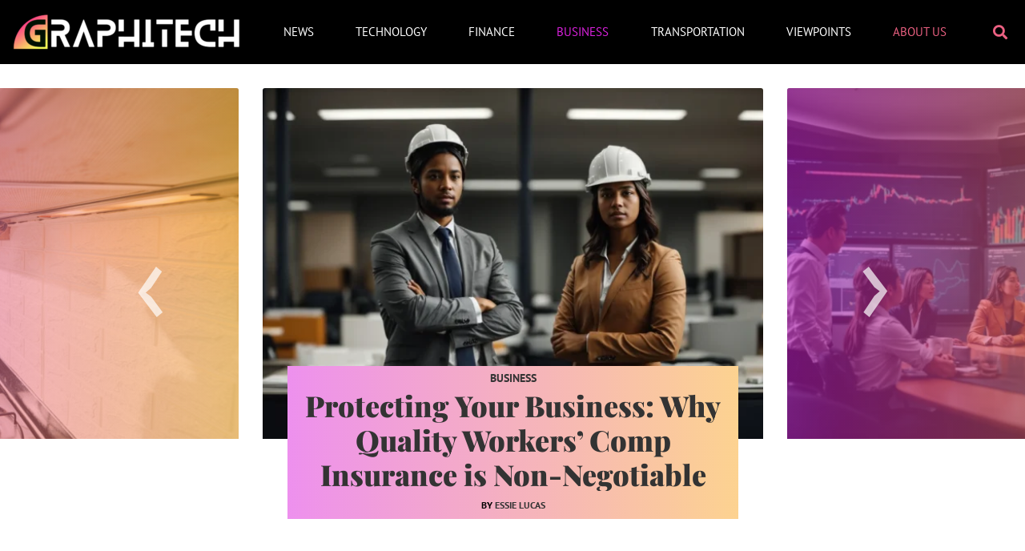

--- FILE ---
content_type: text/html; charset=UTF-8
request_url: https://www.graphitech.org/category/business/
body_size: 12667
content:
<!doctype html>
<html lang="en-US" prefix="og: https://ogp.me/ns#">
<head>
	<meta charset="UTF-8">
	<meta name="viewport" content="width=device-width, initial-scale=1">
	<link rel="profile" href="https://gmpg.org/xfn/11">
		<meta name="robots" content="index" />
<script>window.__SA_DYO_INITIALIZED__=true;</script>

<!-- Search Engine Optimization by Rank Math - https://rankmath.com/ -->
<title>Business &ndash; GraphiTech</title>
<meta name="robots" content="follow, index, max-snippet:-1, max-video-preview:-1, max-image-preview:large"/>
<link rel="canonical" href="https://www.graphitech.org/category/business/" />
<link rel="next" href="https://www.graphitech.org/category/business/page/2/" />
<meta property="og:locale" content="en_US" />
<meta property="og:type" content="article" />
<meta property="og:title" content="Business &ndash; GraphiTech" />
<meta property="og:url" content="https://www.graphitech.org/category/business/" />
<meta property="og:site_name" content="GraphiTech" />
<meta property="og:image" content="https://www.graphitech.org/wp-content/uploads/2021/11/Graphitech-Favicon.png" />
<meta property="og:image:secure_url" content="https://www.graphitech.org/wp-content/uploads/2021/11/Graphitech-Favicon.png" />
<meta property="og:image:width" content="500" />
<meta property="og:image:height" content="500" />
<meta property="og:image:alt" content="Graphitech-Favicon" />
<meta property="og:image:type" content="image/png" />
<meta name="twitter:card" content="summary_large_image" />
<meta name="twitter:title" content="Business &ndash; GraphiTech" />
<meta name="twitter:image" content="https://www.graphitech.org/wp-content/uploads/2021/11/Graphitech-Favicon.png" />
<script type="application/ld+json" class="rank-math-schema">{"@context":"https://schema.org","@graph":[{"@type":"NewsMediaOrganization","@id":"https://www.graphitech.org/#organization","name":"GraphiTech","url":"https://www.graphitech.org","logo":{"@type":"ImageObject","@id":"https://www.graphitech.org/#logo","url":"https://www.graphitech.org/wp-content/uploads/2021/11/1-150x150.png","contentUrl":"https://www.graphitech.org/wp-content/uploads/2021/11/1-150x150.png","caption":"GraphiTech","inLanguage":"en-US"}},{"@type":"WebSite","@id":"https://www.graphitech.org/#website","url":"https://www.graphitech.org","name":"GraphiTech","publisher":{"@id":"https://www.graphitech.org/#organization"},"inLanguage":"en-US"},{"@type":"BreadcrumbList","@id":"https://www.graphitech.org/category/business/#breadcrumb","itemListElement":[{"@type":"ListItem","position":"1","item":{"@id":"https://www.graphitech.org","name":"Home"}},{"@type":"ListItem","position":"2","item":{"@id":"https://www.graphitech.org/category/business/","name":"Business"}}]},{"@type":"CollectionPage","@id":"https://www.graphitech.org/category/business/#webpage","url":"https://www.graphitech.org/category/business/","name":"Business &ndash; GraphiTech","isPartOf":{"@id":"https://www.graphitech.org/#website"},"inLanguage":"en-US","breadcrumb":{"@id":"https://www.graphitech.org/category/business/#breadcrumb"}}]}</script>
<!-- /Rank Math WordPress SEO plugin -->

<link rel="alternate" type="application/rss+xml" title="GraphiTech &raquo; Feed" href="https://www.graphitech.org/feed/" />
<link rel="alternate" type="application/rss+xml" title="GraphiTech &raquo; Comments Feed" href="https://www.graphitech.org/comments/feed/" />
<link rel="alternate" type="application/rss+xml" title="GraphiTech &raquo; Business Category Feed" href="https://www.graphitech.org/category/business/feed/" />
<style id='wp-img-auto-sizes-contain-inline-css'>
img:is([sizes=auto i],[sizes^="auto," i]){contain-intrinsic-size:3000px 1500px}
/*# sourceURL=wp-img-auto-sizes-contain-inline-css */
</style>
<style id='wp-emoji-styles-inline-css'>

	img.wp-smiley, img.emoji {
		display: inline !important;
		border: none !important;
		box-shadow: none !important;
		height: 1em !important;
		width: 1em !important;
		margin: 0 0.07em !important;
		vertical-align: -0.1em !important;
		background: none !important;
		padding: 0 !important;
	}
/*# sourceURL=wp-emoji-styles-inline-css */
</style>
<link rel='stylesheet' id='wp-block-library-css' href='https://www.graphitech.org/wp-includes/css/dist/block-library/style.min.css?ver=6.9' media='all' />
<link rel='stylesheet' id='keb-style-css' href='https://www.graphitech.org/wp-content/themes/graphitech/style.css?ver=6.9' media='all' />
<link rel='stylesheet' id='owlcarousel-css' href='https://www.graphitech.org/wp-content/themes/graphitech/owlcarousel/css/owl.carousel.min.css?ver=6.9' media='all' />
<link rel='stylesheet' id='owlcarousel-default-css' href='https://www.graphitech.org/wp-content/themes/graphitech/owlcarousel/css/owl.theme.default.min.css?ver=6.9' media='all' />
<link rel='stylesheet' id='hello-elementor-css' href='https://www.graphitech.org/wp-content/themes/hello-elementor/assets/css/reset.css?ver=3.4.5' media='all' />
<link rel='stylesheet' id='hello-elementor-theme-style-css' href='https://www.graphitech.org/wp-content/themes/hello-elementor/assets/css/theme.css?ver=3.4.5' media='all' />
<link rel='stylesheet' id='hello-elementor-header-footer-css' href='https://www.graphitech.org/wp-content/themes/hello-elementor/assets/css/header-footer.css?ver=3.4.5' media='all' />
<link rel='stylesheet' id='elementor-frontend-css' href='https://www.graphitech.org/wp-content/plugins/elementor/assets/css/frontend.min.css?ver=3.34.2' media='all' />
<link rel='stylesheet' id='widget-image-css' href='https://www.graphitech.org/wp-content/plugins/elementor/assets/css/widget-image.min.css?ver=3.34.2' media='all' />
<link rel='stylesheet' id='widget-nav-menu-css' href='https://www.graphitech.org/wp-content/plugins/elementor-pro/assets/css/widget-nav-menu.min.css?ver=3.34.1' media='all' />
<link rel='stylesheet' id='widget-search-form-css' href='https://www.graphitech.org/wp-content/plugins/elementor-pro/assets/css/widget-search-form.min.css?ver=3.34.1' media='all' />
<link rel='stylesheet' id='elementor-icons-shared-0-css' href='https://www.graphitech.org/wp-content/plugins/elementor/assets/lib/font-awesome/css/fontawesome.min.css?ver=5.15.3' media='all' />
<link rel='stylesheet' id='elementor-icons-fa-solid-css' href='https://www.graphitech.org/wp-content/plugins/elementor/assets/lib/font-awesome/css/solid.min.css?ver=5.15.3' media='all' />
<link rel='stylesheet' id='e-sticky-css' href='https://www.graphitech.org/wp-content/plugins/elementor-pro/assets/css/modules/sticky.min.css?ver=3.34.1' media='all' />
<link rel='stylesheet' id='widget-heading-css' href='https://www.graphitech.org/wp-content/plugins/elementor/assets/css/widget-heading.min.css?ver=3.34.2' media='all' />
<link rel='stylesheet' id='widget-posts-css' href='https://www.graphitech.org/wp-content/plugins/elementor-pro/assets/css/widget-posts.min.css?ver=3.34.1' media='all' />
<link rel='stylesheet' id='elementor-icons-css' href='https://www.graphitech.org/wp-content/plugins/elementor/assets/lib/eicons/css/elementor-icons.min.css?ver=5.46.0' media='all' />
<link rel='stylesheet' id='elementor-post-235-css' href='https://www.graphitech.org/wp-content/uploads/elementor/css/post-235.css?ver=1769765775' media='all' />
<link rel='stylesheet' id='elementor-post-210-css' href='https://www.graphitech.org/wp-content/uploads/elementor/css/post-210.css?ver=1769765775' media='all' />
<link rel='stylesheet' id='elementor-post-238-css' href='https://www.graphitech.org/wp-content/uploads/elementor/css/post-238.css?ver=1769765775' media='all' />
<link rel='stylesheet' id='elementor-post-284-css' href='https://www.graphitech.org/wp-content/uploads/elementor/css/post-284.css?ver=1769767753' media='all' />
<link rel='stylesheet' id='elementor-gf-local-ptsans-css' href='https://www.graphitech.org/wp-content/uploads/elementor/google-fonts/css/ptsans.css?ver=1752853087' media='all' />
<link rel='stylesheet' id='elementor-gf-local-playfairdisplay-css' href='https://www.graphitech.org/wp-content/uploads/elementor/google-fonts/css/playfairdisplay.css?ver=1752853088' media='all' />
<script src="https://www.graphitech.org/wp-includes/js/jquery/jquery.min.js?ver=3.7.1" id="jquery-core-js"></script>
<script src="https://www.graphitech.org/wp-includes/js/jquery/jquery-migrate.min.js?ver=3.4.1" id="jquery-migrate-js"></script>
<link rel="https://api.w.org/" href="https://www.graphitech.org/wp-json/" /><link rel="alternate" title="JSON" type="application/json" href="https://www.graphitech.org/wp-json/wp/v2/categories/57" /><link rel="EditURI" type="application/rsd+xml" title="RSD" href="https://www.graphitech.org/xmlrpc.php?rsd" />
<meta name="generator" content="WordPress 6.9" />
<meta name="generator" content="Elementor 3.34.2; features: additional_custom_breakpoints; settings: css_print_method-external, google_font-enabled, font_display-swap">
<meta name="google-site-verification" content="rAAsSGz9y3z6Ie1e3qk1DlGHqwjgWLN9XwVPWJCzFWM" />
<!-- Google Tag Manager -->
<script>(function(w,d,s,l,i){w[l]=w[l]||[];w[l].push({'gtm.start':
new Date().getTime(),event:'gtm.js'});var f=d.getElementsByTagName(s)[0],
j=d.createElement(s),dl=l!='dataLayer'?'&l='+l:'';j.async=true;j.src=
'https://www.googletagmanager.com/gtm.js?id='+i+dl;f.parentNode.insertBefore(j,f);
})(window,document,'script','dataLayer','GTM-TSZ7ZT6');</script>
<!-- End Google Tag Manager -->
			<style>
				.e-con.e-parent:nth-of-type(n+4):not(.e-lazyloaded):not(.e-no-lazyload),
				.e-con.e-parent:nth-of-type(n+4):not(.e-lazyloaded):not(.e-no-lazyload) * {
					background-image: none !important;
				}
				@media screen and (max-height: 1024px) {
					.e-con.e-parent:nth-of-type(n+3):not(.e-lazyloaded):not(.e-no-lazyload),
					.e-con.e-parent:nth-of-type(n+3):not(.e-lazyloaded):not(.e-no-lazyload) * {
						background-image: none !important;
					}
				}
				@media screen and (max-height: 640px) {
					.e-con.e-parent:nth-of-type(n+2):not(.e-lazyloaded):not(.e-no-lazyload),
					.e-con.e-parent:nth-of-type(n+2):not(.e-lazyloaded):not(.e-no-lazyload) * {
						background-image: none !important;
					}
				}
			</style>
			<link rel="icon" href="https://www.graphitech.org/wp-content/uploads/2021/11/Graphitech-Favicon-150x150.png" sizes="32x32" />
<link rel="icon" href="https://www.graphitech.org/wp-content/uploads/2021/11/Graphitech-Favicon-300x300.png" sizes="192x192" />
<link rel="apple-touch-icon" href="https://www.graphitech.org/wp-content/uploads/2021/11/Graphitech-Favicon-300x300.png" />
<meta name="msapplication-TileImage" content="https://www.graphitech.org/wp-content/uploads/2021/11/Graphitech-Favicon-300x300.png" />
		<style id="wp-custom-css">
			/* NORMAL IMAGE ON COMMON POST */
.elementor-posts .elementor-post__thumbnail{
	position: relative;
}
.elementor-posts-container .elementor-post .elementor-post__thumbnail img {
    height: auto;
    position: absolute;
    top: calc(50% + 1px);
    left: calc(50% + 1px);
    -webkit-transform: scale(1.01) translate(-50%,-50%);
    -ms-transform: scale(1.01) translate(-50%,-50%);
    transform: scale(1.01) translate(-50%,-50%);
}

[type=button]:focus, [type=submit]:focus, button:focus {
  outline: none; 
}
*{
	overflow-wrap:break-word;
}
.paged .heroSlider,
.owl-dots{
	display:none;
}
.elementor-post__excerpt p:after{
	content:" ...";
}
.elementor-post-author:before{
	content: "By "
}
.highlight.menu-item a{
	color: var( --e-global-color-accent )!important;
}
.owl-carousel .elementor-posts-container{
	display:block;
}
.owl-carousel .elementor-posts-container{
	transition: 0.2s ease-out opacity;
}
.owl-carousel .elementor-posts-container:not(.owl-loaded){
	height: 700px;
	overflow: hidden;
}
.owl-carousel .elementor-posts-container:not(.owl-loaded) .elementor-post__badge,
.owl-carousel .elementor-posts-container:not(.owl-loaded) .elementor-post__text,
.owl-carousel .elementor-posts-container:not(.owl-loaded) .elementor-post__meta-data{
	background: #fff;
    background-image: linear-gradient(90deg,rgb(220 34 221/50%) 0%,rgb(250 166 34/50%) 100%);
}
.owl-carousel .elementor-posts-container:not(.owl-loaded) article:first-child .elementor-post__badge,
.owl-carousel .elementor-posts-container:not(.owl-loaded) article:first-child .elementor-post__text,
.owl-carousel .elementor-posts-container:not(.owl-loaded) article:first-child .elementor-post__meta-data{
	visibility: visible;
}
.owl-carousel .elementor-posts-container:not(.owl-loaded) article:first-child {
	width: 49%;
	margin: auto;
}
.owl-carousel .elementor-posts-container:not(.owl-loaded) article:first-child .elementor-post__thumbnail__link:after{
	background-image: unset;
}
.owl-carousel .owl-nav button.owl-next, 
.owl-carousel .owl-nav button.owl-prev {
	position: absolute;
  top: 0;
  font-size: 140px;
	color: rgb(255 255 255 / 70%);
	height:75%;
	width:375px;
}
.owl-carousel .owl-nav button.owl-next:hover, 
.owl-carousel .owl-nav button.owl-prev:hover{
	color: rgb(255 255 255 / 70%)
}
.owl-carousel .owl-nav button.owl-prev{
	left:0px;
}
.owl-carousel .owl-nav button.owl-next{
	right:0px;
}
.elementor-posts__hover-gradient .elementor-post__card .elementor-post__thumbnail__link:after{
	background-color: transparent;
  background-image: linear-gradient( 
90deg, rgb(220 34 221 / 50%) 0%, rgb(250 166 34 / 50%) 100%);
}
.elementor-widget-tabs .elementor-posts__hover-gradient .elementor-post__card .elementor-post__thumbnail__link:after{
	background-color: transparent;
  background-image: -webkit-gradient(linear,left bottom,left top,from(rgba(0,0,0,.35)),color-stop(75%,transparent));
    background-image: -webkit-linear-gradient(bottom,rgba(0,0,0,.35),transparent 75%);
    background-image: -o-linear-gradient(bottom,rgba(0,0,0,.35) 0,transparent 75%);
    background-image: linear-gradient(
0deg,rgba(0,0,0,.35),transparent 75%);
}
.owl-carousel.elementor-posts__hover-gradient .active.center .elementor-post__card .elementor-post__thumbnail__link:after{
	background-color: transparent;
  background-image: linear-gradient( 
90deg, rgb(220 34 221 / 0%) 0%, rgb(250 166 34 / 0%) 100%);
}
.owl-carousel .active.center .elementor-post__badge,
.owl-carousel .active.center .elementor-post__text,
.owl-carousel .active.center .elementor-post__meta-data{
	visibility: visible;
	background-color: #ffffff;
	background-image: linear-gradient( 
90deg, rgb(220 34 221 / 50%) 0%, rgb(250 166 34 / 50%) 100%);
}
.cardgradntBG .elementor-post__badge,
.cardgradntBG .elementor-post__text,
.cardgradntBG .elementor-post__meta-data{
	background-color: #ffffff;
	background-image: linear-gradient( 
90deg, rgb(220 34 221 / 50%) 0%, rgb(250 166 34 / 50%) 100%);}
.cardgradntBG.elementor-posts--thumbnail-top .elementor-post__thumbnail__link{
	margin-bottom:0;
}
.owl-carousel .elementor-post__badge,
.owl-carousel .elementor-post__text,
.owl-carousel .elementor-post__meta-data{
	visibility: hidden;
	position: relative;
  bottom: 100px;
  width: 90%;
  margin: -1px auto!important;
  top: auto;
}
.sixItemsCarousal.owl-carousel .owl-nav button.owl-prev,
.eightItemsCarousal.owl-carousel .owl-nav button.owl-prev{
	left:-24px;
	font-size: 80px;
}
.sixItemsCarousal.owl-carousel .owl-nav button.owl-next,
.eightItemsCarousal.owl-carousel .owl-nav button.owl-next{
	right:-24px;
	font-size: 80px;
}
.elementor-search-form--skin-full_screen .elementor-search-form__container{
	background-color: transparent;
  background-image: linear-gradient( 
90deg, rgb(220 34 221 / 90%) 0%, rgb(250 166 34 / 90%) 100%);
	height: 80vh;
  top: 115px;
  max-width: 90%;
	width:100%;
  right: 0;
  left: 0;
  padding: 0 50px 0 5px;
	z-index:1;
	display:none;
	margin: auto;
	z-index: 100;
}

.elementor-search-form__container.elementor-search-form--full-screen.elementor-lightbox{
	display:block;
}
.elementor-search-form--skin-full_screen .elementor-search-form__container input[type="search"]{
	font-size: 40px!important;
	height: 60px;
  border-bottom: solid 3px #ffffff;
	width: 94%;
	margin: 0;
  position: absolute;
  top: 50%;
  left: 50%;
  -ms-transform: translate(-50%, -50%);
  transform: translate(-50%, -50%);
}
.elementor-lightbox .dialog-lightbox-close-button{
	top:0;
}
.elementor-search-form--skin-full_screen .elementor-search-form__container:not(.elementor-search-form--full-screen){
	transform:scale(1);
	transform:translate(0px,50px);
}
.elementor-posts .elementor-post__card .elementor-post__meta-data{
	border-top:none;
	margin-top:0!important;
}
.elementor-posts .elementor-post__badge{
	position:relative;
}
.elementor-posts--thumbnail-top .elementor-post__thumbnail__link{
	margin-bottom:10px;
}
.elementor-posts--skin-classic .elementor-post{
	align-items:center;
}
.elementor-tab-title,
.rank-math-breadcrumb{
	text-align:center;
}
.elementor-author-box img{
	transform: scale(1.02);
	transition-duration: 0.3s;
}
.elementor-author-box:hover img{
	transform: scale(1);
}
.elementor-post__text a:hover{
	color:#333333!important;
}
.heroSlider .elementor-post-author a{
	color:#333333;
}
.elementor-author-box__avatar img{
	background-color: transparent;
  background-image: linear-gradient(
145deg, var( --e-global-color-primary ) 0%, var( --e-global-color-secondary ) 100%);
}
@media (max-width: 800px){
	.owl-carousel .owl-nav button.owl-next, .owl-carousel .owl-nav button.owl-prev{
		height:auto;
		width:auto;
		top:20%;
	}
	.elementor-location-footer .elementor-container{
		background: rgb(51 51 51 / 70%);
		padding:50px 10px;
	}
	.owl-carousel .elementor-posts-container:not(.owl-loaded){
		height: 695px;
	}
	.owl-carousel .elementor-posts-container:not(.owl-loaded) article:first-child {
		width: 100%;
	}
}
@media (max-width: 767px){
.elementor-posts--skin-classic .elementor-post {
    align-items: center;
    display: block;
}
	.owl-carousel .owl-nav{
		display:none;
	}
	.owl-carousel .elementor-post__badge, .owl-carousel .elementor-post__text, .owl-carousel .elementor-post__meta-data{
		bottom:0;
		width:100%;
	}
	.elementor-posts--thumbnail-top .elementor-post__thumbnail__link{
		margin-bottom:0;
	}
}
@media(max-width: 567px){
	.owl-carousel .elementor-posts-container:not(.owl-loaded){
		height: 410px;
	}
}
@media(max-width: 365px){
	.owl-carousel .elementor-posts-container:not(.owl-loaded){
		height: 370px;
	}
}		</style>
		</head>
<body class="archive category category-business category-57 wp-custom-logo wp-embed-responsive wp-theme-hello-elementor wp-child-theme-graphitech hello-elementor-default elementor-page-284 elementor-default elementor-template-full-width elementor-kit-235">

<!-- Google Tag Manager (noscript) -->
<noscript><iframe src="https://www.googletagmanager.com/ns.html?id=GTM-TSZ7ZT6"
height="0" width="0" style="display:none;visibility:hidden"></iframe></noscript>
<!-- End Google Tag Manager (noscript) -->

<a class="skip-link screen-reader-text" href="#content">Skip to content</a>

		<header data-elementor-type="header" data-elementor-id="210" class="elementor elementor-210 elementor-location-header" data-elementor-post-type="elementor_library">
					<section class="elementor-section elementor-top-section elementor-element elementor-element-b7168e2 elementor-section-content-middle elementor-section-full_width elementor-section-height-default elementor-section-height-default" data-id="b7168e2" data-element_type="section" data-settings="{&quot;background_background&quot;:&quot;classic&quot;,&quot;sticky&quot;:&quot;top&quot;,&quot;sticky_on&quot;:[&quot;desktop&quot;,&quot;tablet&quot;,&quot;mobile&quot;],&quot;sticky_offset&quot;:0,&quot;sticky_effects_offset&quot;:0,&quot;sticky_anchor_link_offset&quot;:0}">
						<div class="elementor-container elementor-column-gap-default">
					<div class="elementor-column elementor-col-33 elementor-top-column elementor-element elementor-element-52a762a" data-id="52a762a" data-element_type="column">
			<div class="elementor-widget-wrap elementor-element-populated">
						<div class="elementor-element elementor-element-3e20b3b elementor-widget elementor-widget-theme-site-logo elementor-widget-image" data-id="3e20b3b" data-element_type="widget" data-widget_type="theme-site-logo.default">
				<div class="elementor-widget-container">
											<a href="https://www.graphitech.org">
			<img width="300" height="60" src="https://www.graphitech.org/wp-content/uploads/2021/11/1-300x60.png" class="attachment-medium size-medium wp-image-211" alt="logo" srcset="https://www.graphitech.org/wp-content/uploads/2021/11/1-300x60.png 300w, https://www.graphitech.org/wp-content/uploads/2021/11/1-768x154.png 768w, https://www.graphitech.org/wp-content/uploads/2021/11/1.png 1000w" sizes="(max-width: 300px) 100vw, 300px" />				</a>
											</div>
				</div>
					</div>
		</div>
				<div class="elementor-column elementor-col-33 elementor-top-column elementor-element elementor-element-7c38ef3" data-id="7c38ef3" data-element_type="column">
			<div class="elementor-widget-wrap elementor-element-populated">
						<div class="elementor-element elementor-element-e841f5e elementor-nav-menu__align-justify elementor-nav-menu--stretch elementor-nav-menu--dropdown-tablet elementor-nav-menu__text-align-aside elementor-nav-menu--toggle elementor-nav-menu--burger elementor-widget elementor-widget-nav-menu" data-id="e841f5e" data-element_type="widget" data-settings="{&quot;full_width&quot;:&quot;stretch&quot;,&quot;layout&quot;:&quot;horizontal&quot;,&quot;submenu_icon&quot;:{&quot;value&quot;:&quot;&lt;i class=\&quot;fas fa-caret-down\&quot; aria-hidden=\&quot;true\&quot;&gt;&lt;\/i&gt;&quot;,&quot;library&quot;:&quot;fa-solid&quot;},&quot;toggle&quot;:&quot;burger&quot;}" data-widget_type="nav-menu.default">
				<div class="elementor-widget-container">
								<nav aria-label="Menu" class="elementor-nav-menu--main elementor-nav-menu__container elementor-nav-menu--layout-horizontal e--pointer-none">
				<ul id="menu-1-e841f5e" class="elementor-nav-menu"><li class="menu-item menu-item-type-taxonomy menu-item-object-category menu-item-219"><a href="https://www.graphitech.org/category/news/" class="elementor-item">News</a></li>
<li class="menu-item menu-item-type-taxonomy menu-item-object-category menu-item-141"><a href="https://www.graphitech.org/category/technology/" class="elementor-item">Technology</a></li>
<li class="menu-item menu-item-type-taxonomy menu-item-object-category menu-item-142"><a href="https://www.graphitech.org/category/finance/" class="elementor-item">Finance</a></li>
<li class="menu-item menu-item-type-taxonomy menu-item-object-category current-menu-item menu-item-218"><a href="https://www.graphitech.org/category/business/" aria-current="page" class="elementor-item elementor-item-active">Business</a></li>
<li class="menu-item menu-item-type-taxonomy menu-item-object-category menu-item-220"><a href="https://www.graphitech.org/category/transportation/" class="elementor-item">Transportation</a></li>
<li class="menu-item menu-item-type-taxonomy menu-item-object-category menu-item-166"><a href="https://www.graphitech.org/category/viewpoints/" class="elementor-item">Viewpoints</a></li>
<li class="highlight menu-item menu-item-type-post_type menu-item-object-page menu-item-221"><a href="https://www.graphitech.org/about-us/" class="elementor-item">About Us</a></li>
</ul>			</nav>
					<div class="elementor-menu-toggle" role="button" tabindex="0" aria-label="Menu Toggle" aria-expanded="false">
			<i aria-hidden="true" role="presentation" class="elementor-menu-toggle__icon--open eicon-menu-bar"></i><i aria-hidden="true" role="presentation" class="elementor-menu-toggle__icon--close eicon-close"></i>		</div>
					<nav class="elementor-nav-menu--dropdown elementor-nav-menu__container" aria-hidden="true">
				<ul id="menu-2-e841f5e" class="elementor-nav-menu"><li class="menu-item menu-item-type-taxonomy menu-item-object-category menu-item-219"><a href="https://www.graphitech.org/category/news/" class="elementor-item" tabindex="-1">News</a></li>
<li class="menu-item menu-item-type-taxonomy menu-item-object-category menu-item-141"><a href="https://www.graphitech.org/category/technology/" class="elementor-item" tabindex="-1">Technology</a></li>
<li class="menu-item menu-item-type-taxonomy menu-item-object-category menu-item-142"><a href="https://www.graphitech.org/category/finance/" class="elementor-item" tabindex="-1">Finance</a></li>
<li class="menu-item menu-item-type-taxonomy menu-item-object-category current-menu-item menu-item-218"><a href="https://www.graphitech.org/category/business/" aria-current="page" class="elementor-item elementor-item-active" tabindex="-1">Business</a></li>
<li class="menu-item menu-item-type-taxonomy menu-item-object-category menu-item-220"><a href="https://www.graphitech.org/category/transportation/" class="elementor-item" tabindex="-1">Transportation</a></li>
<li class="menu-item menu-item-type-taxonomy menu-item-object-category menu-item-166"><a href="https://www.graphitech.org/category/viewpoints/" class="elementor-item" tabindex="-1">Viewpoints</a></li>
<li class="highlight menu-item menu-item-type-post_type menu-item-object-page menu-item-221"><a href="https://www.graphitech.org/about-us/" class="elementor-item" tabindex="-1">About Us</a></li>
</ul>			</nav>
						</div>
				</div>
					</div>
		</div>
				<div class="elementor-column elementor-col-33 elementor-top-column elementor-element elementor-element-9a7a9b6" data-id="9a7a9b6" data-element_type="column">
			<div class="elementor-widget-wrap elementor-element-populated">
						<div class="elementor-element elementor-element-f66d007 elementor-search-form--skin-full_screen elementor-widget elementor-widget-search-form" data-id="f66d007" data-element_type="widget" data-settings="{&quot;skin&quot;:&quot;full_screen&quot;}" data-widget_type="search-form.default">
				<div class="elementor-widget-container">
							<search role="search">
			<form class="elementor-search-form" action="https://www.graphitech.org" method="get">
												<div class="elementor-search-form__toggle" role="button" tabindex="0" aria-label="Search">
					<i aria-hidden="true" class="fas fa-search"></i>				</div>
								<div class="elementor-search-form__container">
					<label class="elementor-screen-only" for="elementor-search-form-f66d007">Search</label>

					
					<input id="elementor-search-form-f66d007" placeholder="Search..." class="elementor-search-form__input" type="search" name="s" value="">
					
					
										<div class="dialog-lightbox-close-button dialog-close-button" role="button" tabindex="0" aria-label="Close this search box.">
						<i aria-hidden="true" class="eicon-close"></i>					</div>
									</div>
			</form>
		</search>
						</div>
				</div>
					</div>
		</div>
					</div>
		</section>
				</header>
				<div data-elementor-type="archive" data-elementor-id="284" class="elementor elementor-284 elementor-location-archive" data-elementor-post-type="elementor_library">
					<section class="elementor-section elementor-top-section elementor-element elementor-element-3f668ee elementor-section-full_width elementor-section-height-default elementor-section-height-default" data-id="3f668ee" data-element_type="section">
						<div class="elementor-container elementor-column-gap-no">
					<div class="elementor-column elementor-col-100 elementor-top-column elementor-element elementor-element-d74cd13" data-id="d74cd13" data-element_type="column">
			<div class="elementor-widget-wrap elementor-element-populated">
						<div class="elementor-element elementor-element-f340243 elementor-posts--align-center heroSlider owl-carousel elementor-grid-3 elementor-grid-tablet-2 elementor-grid-mobile-1 elementor-posts--thumbnail-top elementor-posts__hover-gradient elementor-widget elementor-widget-posts" data-id="f340243" data-element_type="widget" data-settings="{&quot;cards_row_gap&quot;:{&quot;unit&quot;:&quot;px&quot;,&quot;size&quot;:0,&quot;sizes&quot;:[]},&quot;cards_columns&quot;:&quot;3&quot;,&quot;cards_columns_tablet&quot;:&quot;2&quot;,&quot;cards_columns_mobile&quot;:&quot;1&quot;,&quot;cards_row_gap_tablet&quot;:{&quot;unit&quot;:&quot;px&quot;,&quot;size&quot;:&quot;&quot;,&quot;sizes&quot;:[]},&quot;cards_row_gap_mobile&quot;:{&quot;unit&quot;:&quot;px&quot;,&quot;size&quot;:&quot;&quot;,&quot;sizes&quot;:[]}}" data-widget_type="posts.cards">
				<div class="elementor-widget-container">
							<div class="elementor-posts-container elementor-posts elementor-posts--skin-cards elementor-grid" role="list">
				<article class="elementor-post elementor-grid-item post-610 post type-post status-publish format-standard has-post-thumbnail hentry category-business" role="listitem">
			<div class="elementor-post__card">
				<a class="elementor-post__thumbnail__link" href="https://www.graphitech.org/protecting-your-business-why-quality-workers-comp-insurance-is-non-negotiable/" tabindex="-1" ><div class="elementor-post__thumbnail"><img fetchpriority="high" width="768" height="432" src="https://www.graphitech.org/wp-content/uploads/2025/12/users_7dd1dc79-7cb9-40c2-b5f8-d0e040fa311b_generations_4e040eac-61c8-4826-a18f-88f444ee6353_PhotoReal_two_business_professionals_stand_confidently_in_an_o_0-768x432.webp" class="attachment-medium_large size-medium_large wp-image-611" alt="two business professionals stand confidently in an office, a protective helmet on the table between them, symbolizing workplace safety and insurance matters." decoding="async" srcset="https://www.graphitech.org/wp-content/uploads/2025/12/users_7dd1dc79-7cb9-40c2-b5f8-d0e040fa311b_generations_4e040eac-61c8-4826-a18f-88f444ee6353_PhotoReal_two_business_professionals_stand_confidently_in_an_o_0-768x432.webp 768w, https://www.graphitech.org/wp-content/uploads/2025/12/users_7dd1dc79-7cb9-40c2-b5f8-d0e040fa311b_generations_4e040eac-61c8-4826-a18f-88f444ee6353_PhotoReal_two_business_professionals_stand_confidently_in_an_o_0-300x169.webp 300w, https://www.graphitech.org/wp-content/uploads/2025/12/users_7dd1dc79-7cb9-40c2-b5f8-d0e040fa311b_generations_4e040eac-61c8-4826-a18f-88f444ee6353_PhotoReal_two_business_professionals_stand_confidently_in_an_o_0-1024x576.webp 1024w, https://www.graphitech.org/wp-content/uploads/2025/12/users_7dd1dc79-7cb9-40c2-b5f8-d0e040fa311b_generations_4e040eac-61c8-4826-a18f-88f444ee6353_PhotoReal_two_business_professionals_stand_confidently_in_an_o_0-1536x864.webp 1536w, https://www.graphitech.org/wp-content/uploads/2025/12/users_7dd1dc79-7cb9-40c2-b5f8-d0e040fa311b_generations_4e040eac-61c8-4826-a18f-88f444ee6353_PhotoReal_two_business_professionals_stand_confidently_in_an_o_0.webp 2048w" sizes="(max-width: 768px) 100vw, 768px" /></div></a>
				<div class="elementor-post__badge">Business</div>
				<div class="elementor-post__text">
				<h2 class="elementor-post__title">
			<a href="https://www.graphitech.org/protecting-your-business-why-quality-workers-comp-insurance-is-non-negotiable/" >
				Protecting Your Business: Why Quality Workers&#8217; Comp Insurance is Non-Negotiable			</a>
		</h2>
				</div>
				<div class="elementor-post__meta-data">
					<span class="elementor-post-author">
			<a href='https://www.graphitech.org/author/essie-lucas/'> Essie Lucas </a>		</span>
				</div>
					</div>
		</article>
				<article class="elementor-post elementor-grid-item post-603 post type-post status-publish format-standard has-post-thumbnail hentry category-business" role="listitem">
			<div class="elementor-post__card">
				<a class="elementor-post__thumbnail__link" href="https://www.graphitech.org/how-to-choose-the-right-opportunity-management-tool-for-your-business/" tabindex="-1" ><div class="elementor-post__thumbnail"><img width="768" height="432" src="https://www.graphitech.org/wp-content/uploads/2025/06/users_7dd1dc79-7cb9-40c2-b5f8-d0e040fa311b_generations_42ca6852-3466-4607-8bea-39308f7e95ea_PhotoReal_a_business_team_gathered_around_a_large_digital_scre_0-768x432.webp" class="attachment-medium_large size-medium_large wp-image-604" alt="a business team gathered around a large, digital screen displaying colorful graphs and charts, engaged in discussion." decoding="async" srcset="https://www.graphitech.org/wp-content/uploads/2025/06/users_7dd1dc79-7cb9-40c2-b5f8-d0e040fa311b_generations_42ca6852-3466-4607-8bea-39308f7e95ea_PhotoReal_a_business_team_gathered_around_a_large_digital_scre_0-768x432.webp 768w, https://www.graphitech.org/wp-content/uploads/2025/06/users_7dd1dc79-7cb9-40c2-b5f8-d0e040fa311b_generations_42ca6852-3466-4607-8bea-39308f7e95ea_PhotoReal_a_business_team_gathered_around_a_large_digital_scre_0-300x169.webp 300w, https://www.graphitech.org/wp-content/uploads/2025/06/users_7dd1dc79-7cb9-40c2-b5f8-d0e040fa311b_generations_42ca6852-3466-4607-8bea-39308f7e95ea_PhotoReal_a_business_team_gathered_around_a_large_digital_scre_0-1024x576.webp 1024w, https://www.graphitech.org/wp-content/uploads/2025/06/users_7dd1dc79-7cb9-40c2-b5f8-d0e040fa311b_generations_42ca6852-3466-4607-8bea-39308f7e95ea_PhotoReal_a_business_team_gathered_around_a_large_digital_scre_0-1536x864.webp 1536w, https://www.graphitech.org/wp-content/uploads/2025/06/users_7dd1dc79-7cb9-40c2-b5f8-d0e040fa311b_generations_42ca6852-3466-4607-8bea-39308f7e95ea_PhotoReal_a_business_team_gathered_around_a_large_digital_scre_0.webp 2048w" sizes="(max-width: 768px) 100vw, 768px" /></div></a>
				<div class="elementor-post__badge">Business</div>
				<div class="elementor-post__text">
				<h2 class="elementor-post__title">
			<a href="https://www.graphitech.org/how-to-choose-the-right-opportunity-management-tool-for-your-business/" >
				How To Choose the Right Opportunity Management Tool for Your Business			</a>
		</h2>
				</div>
				<div class="elementor-post__meta-data">
					<span class="elementor-post-author">
			<a href='https://www.graphitech.org/author/emilia-palmer/'> Emilia Palmer </a>		</span>
				</div>
					</div>
		</article>
				<article class="elementor-post elementor-grid-item post-589 post type-post status-publish format-standard has-post-thumbnail hentry category-business" role="listitem">
			<div class="elementor-post__card">
				<a class="elementor-post__thumbnail__link" href="https://www.graphitech.org/the-benefits-of-transitioning-to-a-cloud-based-fax-infrastructure/" tabindex="-1" ><div class="elementor-post__thumbnail"><img loading="lazy" width="768" height="512" src="https://www.graphitech.org/wp-content/uploads/2024/07/blonde-woman-choosing-paper-printing-settings-sel-2023-11-27-05-01-37-utc-scaled-768x512.jpg" class="attachment-medium_large size-medium_large wp-image-590" alt="" decoding="async" srcset="https://www.graphitech.org/wp-content/uploads/2024/07/blonde-woman-choosing-paper-printing-settings-sel-2023-11-27-05-01-37-utc-scaled-768x512.jpg 768w, https://www.graphitech.org/wp-content/uploads/2024/07/blonde-woman-choosing-paper-printing-settings-sel-2023-11-27-05-01-37-utc-scaled-300x200.jpg 300w, https://www.graphitech.org/wp-content/uploads/2024/07/blonde-woman-choosing-paper-printing-settings-sel-2023-11-27-05-01-37-utc-scaled-1024x683.jpg 1024w, https://www.graphitech.org/wp-content/uploads/2024/07/blonde-woman-choosing-paper-printing-settings-sel-2023-11-27-05-01-37-utc-scaled-1536x1024.jpg 1536w, https://www.graphitech.org/wp-content/uploads/2024/07/blonde-woman-choosing-paper-printing-settings-sel-2023-11-27-05-01-37-utc-scaled-2048x1366.jpg 2048w" sizes="(max-width: 768px) 100vw, 768px" /></div></a>
				<div class="elementor-post__badge">Business</div>
				<div class="elementor-post__text">
				<h2 class="elementor-post__title">
			<a href="https://www.graphitech.org/the-benefits-of-transitioning-to-a-cloud-based-fax-infrastructure/" >
				The Benefits of Transitioning to a Cloud-Based Fax Infrastructure			</a>
		</h2>
				</div>
				<div class="elementor-post__meta-data">
					<span class="elementor-post-author">
			<a href='https://www.graphitech.org/author/jessieg-guerrerogmail-com/'> Jessie Guerrero </a>		</span>
				</div>
					</div>
		</article>
				<article class="elementor-post elementor-grid-item post-586 post type-post status-publish format-standard has-post-thumbnail hentry category-business" role="listitem">
			<div class="elementor-post__card">
				<a class="elementor-post__thumbnail__link" href="https://www.graphitech.org/tips-for-creating-the-ultimate-brand-immersion-event/" tabindex="-1" ><div class="elementor-post__thumbnail"><img loading="lazy" width="768" height="512" src="https://www.graphitech.org/wp-content/uploads/2023/11/group-of-entrepreneur-attending-business-education-2023-02-02-18-44-06-utc-scaled-768x512.jpg" class="attachment-medium_large size-medium_large wp-image-587" alt="" decoding="async" srcset="https://www.graphitech.org/wp-content/uploads/2023/11/group-of-entrepreneur-attending-business-education-2023-02-02-18-44-06-utc-scaled-768x512.jpg 768w, https://www.graphitech.org/wp-content/uploads/2023/11/group-of-entrepreneur-attending-business-education-2023-02-02-18-44-06-utc-scaled-300x200.jpg 300w, https://www.graphitech.org/wp-content/uploads/2023/11/group-of-entrepreneur-attending-business-education-2023-02-02-18-44-06-utc-scaled-1024x683.jpg 1024w, https://www.graphitech.org/wp-content/uploads/2023/11/group-of-entrepreneur-attending-business-education-2023-02-02-18-44-06-utc-scaled-1536x1024.jpg 1536w, https://www.graphitech.org/wp-content/uploads/2023/11/group-of-entrepreneur-attending-business-education-2023-02-02-18-44-06-utc-scaled-2048x1366.jpg 2048w" sizes="(max-width: 768px) 100vw, 768px" /></div></a>
				<div class="elementor-post__badge">Business</div>
				<div class="elementor-post__text">
				<h2 class="elementor-post__title">
			<a href="https://www.graphitech.org/tips-for-creating-the-ultimate-brand-immersion-event/" >
				Tips for Creating the Ultimate Brand Immersion Event			</a>
		</h2>
				</div>
				<div class="elementor-post__meta-data">
					<span class="elementor-post-author">
			<a href='https://www.graphitech.org/author/jessieg-guerrerogmail-com/'> Jessie Guerrero </a>		</span>
				</div>
					</div>
		</article>
				<article class="elementor-post elementor-grid-item post-584 post type-post status-publish format-standard has-post-thumbnail hentry category-business" role="listitem">
			<div class="elementor-post__card">
				<a class="elementor-post__thumbnail__link" href="https://www.graphitech.org/the-top-services-for-industrial-facilities/" tabindex="-1" ><div class="elementor-post__thumbnail"><img loading="lazy" width="768" height="512" src="https://www.graphitech.org/wp-content/uploads/2023/11/cleaning-service-worker-spraying-detergent-2022-02-02-04-48-25-utc-768x512.jpg" class="attachment-medium_large size-medium_large wp-image-585" alt="" decoding="async" srcset="https://www.graphitech.org/wp-content/uploads/2023/11/cleaning-service-worker-spraying-detergent-2022-02-02-04-48-25-utc-768x512.jpg 768w, https://www.graphitech.org/wp-content/uploads/2023/11/cleaning-service-worker-spraying-detergent-2022-02-02-04-48-25-utc-300x200.jpg 300w, https://www.graphitech.org/wp-content/uploads/2023/11/cleaning-service-worker-spraying-detergent-2022-02-02-04-48-25-utc-1024x683.jpg 1024w, https://www.graphitech.org/wp-content/uploads/2023/11/cleaning-service-worker-spraying-detergent-2022-02-02-04-48-25-utc-1536x1024.jpg 1536w" sizes="(max-width: 768px) 100vw, 768px" /></div></a>
				<div class="elementor-post__badge">Business</div>
				<div class="elementor-post__text">
				<h2 class="elementor-post__title">
			<a href="https://www.graphitech.org/the-top-services-for-industrial-facilities/" >
				The Top Services for Industrial Facilities			</a>
		</h2>
				</div>
				<div class="elementor-post__meta-data">
					<span class="elementor-post-author">
			<a href='https://www.graphitech.org/author/jessieg-guerrerogmail-com/'> Jessie Guerrero </a>		</span>
				</div>
					</div>
		</article>
				</div>
		
						</div>
				</div>
					</div>
		</div>
					</div>
		</section>
				<section class="elementor-section elementor-top-section elementor-element elementor-element-e48e05b elementor-section-boxed elementor-section-height-default elementor-section-height-default" data-id="e48e05b" data-element_type="section" data-settings="{&quot;background_background&quot;:&quot;classic&quot;}">
						<div class="elementor-container elementor-column-gap-default">
					<div class="elementor-column elementor-col-100 elementor-top-column elementor-element elementor-element-82f03e7" data-id="82f03e7" data-element_type="column">
			<div class="elementor-widget-wrap elementor-element-populated">
						<div class="elementor-element elementor-element-a9b461e elementor-widget elementor-widget-shortcode" data-id="a9b461e" data-element_type="widget" data-widget_type="shortcode.default">
				<div class="elementor-widget-container">
							<div class="elementor-shortcode"><nav aria-label="breadcrumbs" class="rank-math-breadcrumb"><p><a href="https://www.graphitech.org">Home</a><span class="separator"> &mdash; </span><span class="last">Business</span></p></nav></div>
						</div>
				</div>
				<div class="elementor-element elementor-element-4176224 elementor-widget elementor-widget-heading" data-id="4176224" data-element_type="widget" data-widget_type="heading.default">
				<div class="elementor-widget-container">
					<h1 class="elementor-heading-title elementor-size-default">Business</h1>				</div>
				</div>
				<div class="elementor-element elementor-element-c3de480 elementor-posts--align-center elementor-grid-3 elementor-grid-tablet-2 elementor-grid-mobile-1 elementor-posts--thumbnail-top elementor-posts__hover-gradient elementor-widget elementor-widget-posts" data-id="c3de480" data-element_type="widget" data-settings="{&quot;pagination_type&quot;:&quot;numbers_and_prev_next&quot;,&quot;cards_columns&quot;:&quot;3&quot;,&quot;cards_columns_tablet&quot;:&quot;2&quot;,&quot;cards_columns_mobile&quot;:&quot;1&quot;,&quot;cards_row_gap&quot;:{&quot;unit&quot;:&quot;px&quot;,&quot;size&quot;:35,&quot;sizes&quot;:[]},&quot;cards_row_gap_tablet&quot;:{&quot;unit&quot;:&quot;px&quot;,&quot;size&quot;:&quot;&quot;,&quot;sizes&quot;:[]},&quot;cards_row_gap_mobile&quot;:{&quot;unit&quot;:&quot;px&quot;,&quot;size&quot;:&quot;&quot;,&quot;sizes&quot;:[]}}" data-widget_type="posts.cards">
				<div class="elementor-widget-container">
							<div class="elementor-posts-container elementor-posts elementor-posts--skin-cards elementor-grid" role="list">
				<article class="elementor-post elementor-grid-item post-610 post type-post status-publish format-standard has-post-thumbnail hentry category-business" role="listitem">
			<div class="elementor-post__card">
				<a class="elementor-post__thumbnail__link" href="https://www.graphitech.org/protecting-your-business-why-quality-workers-comp-insurance-is-non-negotiable/" tabindex="-1" ><div class="elementor-post__thumbnail"><img fetchpriority="high" width="768" height="432" src="https://www.graphitech.org/wp-content/uploads/2025/12/users_7dd1dc79-7cb9-40c2-b5f8-d0e040fa311b_generations_4e040eac-61c8-4826-a18f-88f444ee6353_PhotoReal_two_business_professionals_stand_confidently_in_an_o_0-768x432.webp" class="attachment-medium_large size-medium_large wp-image-611" alt="two business professionals stand confidently in an office, a protective helmet on the table between them, symbolizing workplace safety and insurance matters." decoding="async" srcset="https://www.graphitech.org/wp-content/uploads/2025/12/users_7dd1dc79-7cb9-40c2-b5f8-d0e040fa311b_generations_4e040eac-61c8-4826-a18f-88f444ee6353_PhotoReal_two_business_professionals_stand_confidently_in_an_o_0-768x432.webp 768w, https://www.graphitech.org/wp-content/uploads/2025/12/users_7dd1dc79-7cb9-40c2-b5f8-d0e040fa311b_generations_4e040eac-61c8-4826-a18f-88f444ee6353_PhotoReal_two_business_professionals_stand_confidently_in_an_o_0-300x169.webp 300w, https://www.graphitech.org/wp-content/uploads/2025/12/users_7dd1dc79-7cb9-40c2-b5f8-d0e040fa311b_generations_4e040eac-61c8-4826-a18f-88f444ee6353_PhotoReal_two_business_professionals_stand_confidently_in_an_o_0-1024x576.webp 1024w, https://www.graphitech.org/wp-content/uploads/2025/12/users_7dd1dc79-7cb9-40c2-b5f8-d0e040fa311b_generations_4e040eac-61c8-4826-a18f-88f444ee6353_PhotoReal_two_business_professionals_stand_confidently_in_an_o_0-1536x864.webp 1536w, https://www.graphitech.org/wp-content/uploads/2025/12/users_7dd1dc79-7cb9-40c2-b5f8-d0e040fa311b_generations_4e040eac-61c8-4826-a18f-88f444ee6353_PhotoReal_two_business_professionals_stand_confidently_in_an_o_0.webp 2048w" sizes="(max-width: 768px) 100vw, 768px" /></div></a>
				<div class="elementor-post__badge">Business</div>
				<div class="elementor-post__text">
				<h3 class="elementor-post__title">
			<a href="https://www.graphitech.org/protecting-your-business-why-quality-workers-comp-insurance-is-non-negotiable/" >
				Protecting Your Business: Why Quality Workers&#8217; Comp Insurance is Non-Negotiable			</a>
		</h3>
				</div>
				<div class="elementor-post__meta-data">
					<span class="elementor-post-author">
			<a href='https://www.graphitech.org/author/essie-lucas/'> Essie Lucas </a>		</span>
				</div>
					</div>
		</article>
				<article class="elementor-post elementor-grid-item post-603 post type-post status-publish format-standard has-post-thumbnail hentry category-business" role="listitem">
			<div class="elementor-post__card">
				<a class="elementor-post__thumbnail__link" href="https://www.graphitech.org/how-to-choose-the-right-opportunity-management-tool-for-your-business/" tabindex="-1" ><div class="elementor-post__thumbnail"><img width="768" height="432" src="https://www.graphitech.org/wp-content/uploads/2025/06/users_7dd1dc79-7cb9-40c2-b5f8-d0e040fa311b_generations_42ca6852-3466-4607-8bea-39308f7e95ea_PhotoReal_a_business_team_gathered_around_a_large_digital_scre_0-768x432.webp" class="attachment-medium_large size-medium_large wp-image-604" alt="a business team gathered around a large, digital screen displaying colorful graphs and charts, engaged in discussion." decoding="async" srcset="https://www.graphitech.org/wp-content/uploads/2025/06/users_7dd1dc79-7cb9-40c2-b5f8-d0e040fa311b_generations_42ca6852-3466-4607-8bea-39308f7e95ea_PhotoReal_a_business_team_gathered_around_a_large_digital_scre_0-768x432.webp 768w, https://www.graphitech.org/wp-content/uploads/2025/06/users_7dd1dc79-7cb9-40c2-b5f8-d0e040fa311b_generations_42ca6852-3466-4607-8bea-39308f7e95ea_PhotoReal_a_business_team_gathered_around_a_large_digital_scre_0-300x169.webp 300w, https://www.graphitech.org/wp-content/uploads/2025/06/users_7dd1dc79-7cb9-40c2-b5f8-d0e040fa311b_generations_42ca6852-3466-4607-8bea-39308f7e95ea_PhotoReal_a_business_team_gathered_around_a_large_digital_scre_0-1024x576.webp 1024w, https://www.graphitech.org/wp-content/uploads/2025/06/users_7dd1dc79-7cb9-40c2-b5f8-d0e040fa311b_generations_42ca6852-3466-4607-8bea-39308f7e95ea_PhotoReal_a_business_team_gathered_around_a_large_digital_scre_0-1536x864.webp 1536w, https://www.graphitech.org/wp-content/uploads/2025/06/users_7dd1dc79-7cb9-40c2-b5f8-d0e040fa311b_generations_42ca6852-3466-4607-8bea-39308f7e95ea_PhotoReal_a_business_team_gathered_around_a_large_digital_scre_0.webp 2048w" sizes="(max-width: 768px) 100vw, 768px" /></div></a>
				<div class="elementor-post__badge">Business</div>
				<div class="elementor-post__text">
				<h3 class="elementor-post__title">
			<a href="https://www.graphitech.org/how-to-choose-the-right-opportunity-management-tool-for-your-business/" >
				How To Choose the Right Opportunity Management Tool for Your Business			</a>
		</h3>
				</div>
				<div class="elementor-post__meta-data">
					<span class="elementor-post-author">
			<a href='https://www.graphitech.org/author/emilia-palmer/'> Emilia Palmer </a>		</span>
				</div>
					</div>
		</article>
				<article class="elementor-post elementor-grid-item post-589 post type-post status-publish format-standard has-post-thumbnail hentry category-business" role="listitem">
			<div class="elementor-post__card">
				<a class="elementor-post__thumbnail__link" href="https://www.graphitech.org/the-benefits-of-transitioning-to-a-cloud-based-fax-infrastructure/" tabindex="-1" ><div class="elementor-post__thumbnail"><img loading="lazy" width="768" height="512" src="https://www.graphitech.org/wp-content/uploads/2024/07/blonde-woman-choosing-paper-printing-settings-sel-2023-11-27-05-01-37-utc-scaled-768x512.jpg" class="attachment-medium_large size-medium_large wp-image-590" alt="" decoding="async" srcset="https://www.graphitech.org/wp-content/uploads/2024/07/blonde-woman-choosing-paper-printing-settings-sel-2023-11-27-05-01-37-utc-scaled-768x512.jpg 768w, https://www.graphitech.org/wp-content/uploads/2024/07/blonde-woman-choosing-paper-printing-settings-sel-2023-11-27-05-01-37-utc-scaled-300x200.jpg 300w, https://www.graphitech.org/wp-content/uploads/2024/07/blonde-woman-choosing-paper-printing-settings-sel-2023-11-27-05-01-37-utc-scaled-1024x683.jpg 1024w, https://www.graphitech.org/wp-content/uploads/2024/07/blonde-woman-choosing-paper-printing-settings-sel-2023-11-27-05-01-37-utc-scaled-1536x1024.jpg 1536w, https://www.graphitech.org/wp-content/uploads/2024/07/blonde-woman-choosing-paper-printing-settings-sel-2023-11-27-05-01-37-utc-scaled-2048x1366.jpg 2048w" sizes="(max-width: 768px) 100vw, 768px" /></div></a>
				<div class="elementor-post__badge">Business</div>
				<div class="elementor-post__text">
				<h3 class="elementor-post__title">
			<a href="https://www.graphitech.org/the-benefits-of-transitioning-to-a-cloud-based-fax-infrastructure/" >
				The Benefits of Transitioning to a Cloud-Based Fax Infrastructure			</a>
		</h3>
				</div>
				<div class="elementor-post__meta-data">
					<span class="elementor-post-author">
			<a href='https://www.graphitech.org/author/jessieg-guerrerogmail-com/'> Jessie Guerrero </a>		</span>
				</div>
					</div>
		</article>
				<article class="elementor-post elementor-grid-item post-586 post type-post status-publish format-standard has-post-thumbnail hentry category-business" role="listitem">
			<div class="elementor-post__card">
				<a class="elementor-post__thumbnail__link" href="https://www.graphitech.org/tips-for-creating-the-ultimate-brand-immersion-event/" tabindex="-1" ><div class="elementor-post__thumbnail"><img loading="lazy" width="768" height="512" src="https://www.graphitech.org/wp-content/uploads/2023/11/group-of-entrepreneur-attending-business-education-2023-02-02-18-44-06-utc-scaled-768x512.jpg" class="attachment-medium_large size-medium_large wp-image-587" alt="" decoding="async" srcset="https://www.graphitech.org/wp-content/uploads/2023/11/group-of-entrepreneur-attending-business-education-2023-02-02-18-44-06-utc-scaled-768x512.jpg 768w, https://www.graphitech.org/wp-content/uploads/2023/11/group-of-entrepreneur-attending-business-education-2023-02-02-18-44-06-utc-scaled-300x200.jpg 300w, https://www.graphitech.org/wp-content/uploads/2023/11/group-of-entrepreneur-attending-business-education-2023-02-02-18-44-06-utc-scaled-1024x683.jpg 1024w, https://www.graphitech.org/wp-content/uploads/2023/11/group-of-entrepreneur-attending-business-education-2023-02-02-18-44-06-utc-scaled-1536x1024.jpg 1536w, https://www.graphitech.org/wp-content/uploads/2023/11/group-of-entrepreneur-attending-business-education-2023-02-02-18-44-06-utc-scaled-2048x1366.jpg 2048w" sizes="(max-width: 768px) 100vw, 768px" /></div></a>
				<div class="elementor-post__badge">Business</div>
				<div class="elementor-post__text">
				<h3 class="elementor-post__title">
			<a href="https://www.graphitech.org/tips-for-creating-the-ultimate-brand-immersion-event/" >
				Tips for Creating the Ultimate Brand Immersion Event			</a>
		</h3>
				</div>
				<div class="elementor-post__meta-data">
					<span class="elementor-post-author">
			<a href='https://www.graphitech.org/author/jessieg-guerrerogmail-com/'> Jessie Guerrero </a>		</span>
				</div>
					</div>
		</article>
				<article class="elementor-post elementor-grid-item post-584 post type-post status-publish format-standard has-post-thumbnail hentry category-business" role="listitem">
			<div class="elementor-post__card">
				<a class="elementor-post__thumbnail__link" href="https://www.graphitech.org/the-top-services-for-industrial-facilities/" tabindex="-1" ><div class="elementor-post__thumbnail"><img loading="lazy" width="768" height="512" src="https://www.graphitech.org/wp-content/uploads/2023/11/cleaning-service-worker-spraying-detergent-2022-02-02-04-48-25-utc-768x512.jpg" class="attachment-medium_large size-medium_large wp-image-585" alt="" decoding="async" srcset="https://www.graphitech.org/wp-content/uploads/2023/11/cleaning-service-worker-spraying-detergent-2022-02-02-04-48-25-utc-768x512.jpg 768w, https://www.graphitech.org/wp-content/uploads/2023/11/cleaning-service-worker-spraying-detergent-2022-02-02-04-48-25-utc-300x200.jpg 300w, https://www.graphitech.org/wp-content/uploads/2023/11/cleaning-service-worker-spraying-detergent-2022-02-02-04-48-25-utc-1024x683.jpg 1024w, https://www.graphitech.org/wp-content/uploads/2023/11/cleaning-service-worker-spraying-detergent-2022-02-02-04-48-25-utc-1536x1024.jpg 1536w" sizes="(max-width: 768px) 100vw, 768px" /></div></a>
				<div class="elementor-post__badge">Business</div>
				<div class="elementor-post__text">
				<h3 class="elementor-post__title">
			<a href="https://www.graphitech.org/the-top-services-for-industrial-facilities/" >
				The Top Services for Industrial Facilities			</a>
		</h3>
				</div>
				<div class="elementor-post__meta-data">
					<span class="elementor-post-author">
			<a href='https://www.graphitech.org/author/jessieg-guerrerogmail-com/'> Jessie Guerrero </a>		</span>
				</div>
					</div>
		</article>
				<article class="elementor-post elementor-grid-item post-574 post type-post status-publish format-standard has-post-thumbnail hentry category-business" role="listitem">
			<div class="elementor-post__card">
				<a class="elementor-post__thumbnail__link" href="https://www.graphitech.org/finding-your-next-assignment-a-travel-nursing-guide/" tabindex="-1" ><div class="elementor-post__thumbnail"><img loading="lazy" width="768" height="512" src="https://www.graphitech.org/wp-content/uploads/2023/06/young-happy-black-nurse-working-at-residential-car-2022-12-06-01-11-25-utc-2-scaled-768x512.jpg" class="attachment-medium_large size-medium_large wp-image-575" alt="" decoding="async" srcset="https://www.graphitech.org/wp-content/uploads/2023/06/young-happy-black-nurse-working-at-residential-car-2022-12-06-01-11-25-utc-2-scaled-768x512.jpg 768w, https://www.graphitech.org/wp-content/uploads/2023/06/young-happy-black-nurse-working-at-residential-car-2022-12-06-01-11-25-utc-2-scaled-300x200.jpg 300w, https://www.graphitech.org/wp-content/uploads/2023/06/young-happy-black-nurse-working-at-residential-car-2022-12-06-01-11-25-utc-2-scaled-1024x683.jpg 1024w, https://www.graphitech.org/wp-content/uploads/2023/06/young-happy-black-nurse-working-at-residential-car-2022-12-06-01-11-25-utc-2-scaled-1536x1024.jpg 1536w, https://www.graphitech.org/wp-content/uploads/2023/06/young-happy-black-nurse-working-at-residential-car-2022-12-06-01-11-25-utc-2-scaled-2048x1366.jpg 2048w" sizes="(max-width: 768px) 100vw, 768px" /></div></a>
				<div class="elementor-post__badge">Business</div>
				<div class="elementor-post__text">
				<h3 class="elementor-post__title">
			<a href="https://www.graphitech.org/finding-your-next-assignment-a-travel-nursing-guide/" >
				Finding Your Next Assignment: A Travel Nursing Guide			</a>
		</h3>
				</div>
				<div class="elementor-post__meta-data">
					<span class="elementor-post-author">
			<a href='https://www.graphitech.org/author/jessieg-guerrerogmail-com/'> Jessie Guerrero </a>		</span>
				</div>
					</div>
		</article>
				<article class="elementor-post elementor-grid-item post-568 post type-post status-publish format-standard has-post-thumbnail hentry category-business" role="listitem">
			<div class="elementor-post__card">
				<a class="elementor-post__thumbnail__link" href="https://www.graphitech.org/from-boardroom-to-happy-hour-chic-outfit-ideas-for-businesswomen/" tabindex="-1" ><div class="elementor-post__thumbnail"><img loading="lazy" width="768" height="512" src="https://www.graphitech.org/wp-content/uploads/2023/06/young-asian-business-women-working-in-the-work-are-2022-11-05-03-23-19-utc-scaled-768x512.jpg" class="attachment-medium_large size-medium_large wp-image-569" alt="" decoding="async" srcset="https://www.graphitech.org/wp-content/uploads/2023/06/young-asian-business-women-working-in-the-work-are-2022-11-05-03-23-19-utc-scaled-768x512.jpg 768w, https://www.graphitech.org/wp-content/uploads/2023/06/young-asian-business-women-working-in-the-work-are-2022-11-05-03-23-19-utc-scaled-300x200.jpg 300w, https://www.graphitech.org/wp-content/uploads/2023/06/young-asian-business-women-working-in-the-work-are-2022-11-05-03-23-19-utc-scaled-1024x683.jpg 1024w, https://www.graphitech.org/wp-content/uploads/2023/06/young-asian-business-women-working-in-the-work-are-2022-11-05-03-23-19-utc-scaled-1536x1024.jpg 1536w, https://www.graphitech.org/wp-content/uploads/2023/06/young-asian-business-women-working-in-the-work-are-2022-11-05-03-23-19-utc-scaled-2048x1366.jpg 2048w" sizes="(max-width: 768px) 100vw, 768px" /></div></a>
				<div class="elementor-post__badge">Business</div>
				<div class="elementor-post__text">
				<h3 class="elementor-post__title">
			<a href="https://www.graphitech.org/from-boardroom-to-happy-hour-chic-outfit-ideas-for-businesswomen/" >
				From Boardroom to Happy Hour: Chic Outfit Ideas for Businesswomen			</a>
		</h3>
				</div>
				<div class="elementor-post__meta-data">
					<span class="elementor-post-author">
			<a href='https://www.graphitech.org/author/jessieg-guerrerogmail-com/'> Jessie Guerrero </a>		</span>
				</div>
					</div>
		</article>
				<article class="elementor-post elementor-grid-item post-564 post type-post status-publish format-standard has-post-thumbnail hentry category-business" role="listitem">
			<div class="elementor-post__card">
				<a class="elementor-post__thumbnail__link" href="https://www.graphitech.org/your-guide-to-organizing-the-best-team-of-developers/" tabindex="-1" ><div class="elementor-post__thumbnail"><img loading="lazy" width="768" height="512" src="https://www.graphitech.org/wp-content/uploads/2023/06/it-developers-meeting-in-office-2021-09-24-04-17-52-utc-scaled-768x512.jpg" class="attachment-medium_large size-medium_large wp-image-565" alt="" decoding="async" srcset="https://www.graphitech.org/wp-content/uploads/2023/06/it-developers-meeting-in-office-2021-09-24-04-17-52-utc-scaled-768x512.jpg 768w, https://www.graphitech.org/wp-content/uploads/2023/06/it-developers-meeting-in-office-2021-09-24-04-17-52-utc-scaled-300x200.jpg 300w, https://www.graphitech.org/wp-content/uploads/2023/06/it-developers-meeting-in-office-2021-09-24-04-17-52-utc-scaled-1024x683.jpg 1024w, https://www.graphitech.org/wp-content/uploads/2023/06/it-developers-meeting-in-office-2021-09-24-04-17-52-utc-scaled-1536x1024.jpg 1536w, https://www.graphitech.org/wp-content/uploads/2023/06/it-developers-meeting-in-office-2021-09-24-04-17-52-utc-scaled-2048x1366.jpg 2048w" sizes="(max-width: 768px) 100vw, 768px" /></div></a>
				<div class="elementor-post__badge">Business</div>
				<div class="elementor-post__text">
				<h3 class="elementor-post__title">
			<a href="https://www.graphitech.org/your-guide-to-organizing-the-best-team-of-developers/" >
				Your Guide To Organizing the Best Team of Developers			</a>
		</h3>
				</div>
				<div class="elementor-post__meta-data">
					<span class="elementor-post-author">
			<a href='https://www.graphitech.org/author/jessieg-guerrerogmail-com/'> Jessie Guerrero </a>		</span>
				</div>
					</div>
		</article>
				<article class="elementor-post elementor-grid-item post-555 post type-post status-publish format-standard has-post-thumbnail hentry category-business" role="listitem">
			<div class="elementor-post__card">
				<a class="elementor-post__thumbnail__link" href="https://www.graphitech.org/how-to-become-a-successful-journalist/" tabindex="-1" ><div class="elementor-post__thumbnail"><img loading="lazy" width="768" height="512" src="https://www.graphitech.org/wp-content/uploads/2023/05/journalists-taking-interview-2021-09-24-03-57-00-utc-768x512.jpg" class="attachment-medium_large size-medium_large wp-image-556" alt="" decoding="async" srcset="https://www.graphitech.org/wp-content/uploads/2023/05/journalists-taking-interview-2021-09-24-03-57-00-utc-768x512.jpg 768w, https://www.graphitech.org/wp-content/uploads/2023/05/journalists-taking-interview-2021-09-24-03-57-00-utc-300x200.jpg 300w, https://www.graphitech.org/wp-content/uploads/2023/05/journalists-taking-interview-2021-09-24-03-57-00-utc-1024x683.jpg 1024w, https://www.graphitech.org/wp-content/uploads/2023/05/journalists-taking-interview-2021-09-24-03-57-00-utc-1536x1024.jpg 1536w" sizes="(max-width: 768px) 100vw, 768px" /></div></a>
				<div class="elementor-post__badge">Business</div>
				<div class="elementor-post__text">
				<h3 class="elementor-post__title">
			<a href="https://www.graphitech.org/how-to-become-a-successful-journalist/" >
				How To Become a Successful Journalist			</a>
		</h3>
				</div>
				<div class="elementor-post__meta-data">
					<span class="elementor-post-author">
			<a href='https://www.graphitech.org/author/jessieg-guerrerogmail-com/'> Jessie Guerrero </a>		</span>
				</div>
					</div>
		</article>
				<article class="elementor-post elementor-grid-item post-552 post type-post status-publish format-standard has-post-thumbnail hentry category-business" role="listitem">
			<div class="elementor-post__card">
				<a class="elementor-post__thumbnail__link" href="https://www.graphitech.org/tips-for-optimizing-efficiency-in-your-restaurant/" tabindex="-1" ><div class="elementor-post__thumbnail"><img loading="lazy" width="768" height="513" src="https://www.graphitech.org/wp-content/uploads/2023/05/smiling-chef-frying-meat-in-restaurant-kitchen-2022-12-16-20-03-48-utc-scaled-768x513.jpg" class="attachment-medium_large size-medium_large wp-image-553" alt="" decoding="async" srcset="https://www.graphitech.org/wp-content/uploads/2023/05/smiling-chef-frying-meat-in-restaurant-kitchen-2022-12-16-20-03-48-utc-scaled-768x513.jpg 768w, https://www.graphitech.org/wp-content/uploads/2023/05/smiling-chef-frying-meat-in-restaurant-kitchen-2022-12-16-20-03-48-utc-scaled-300x200.jpg 300w, https://www.graphitech.org/wp-content/uploads/2023/05/smiling-chef-frying-meat-in-restaurant-kitchen-2022-12-16-20-03-48-utc-scaled-1024x684.jpg 1024w, https://www.graphitech.org/wp-content/uploads/2023/05/smiling-chef-frying-meat-in-restaurant-kitchen-2022-12-16-20-03-48-utc-scaled-1536x1025.jpg 1536w, https://www.graphitech.org/wp-content/uploads/2023/05/smiling-chef-frying-meat-in-restaurant-kitchen-2022-12-16-20-03-48-utc-scaled-2048x1367.jpg 2048w" sizes="(max-width: 768px) 100vw, 768px" /></div></a>
				<div class="elementor-post__badge">Business</div>
				<div class="elementor-post__text">
				<h3 class="elementor-post__title">
			<a href="https://www.graphitech.org/tips-for-optimizing-efficiency-in-your-restaurant/" >
				Tips for Optimizing Efficiency in Your Restaurant			</a>
		</h3>
				</div>
				<div class="elementor-post__meta-data">
					<span class="elementor-post-author">
			<a href='https://www.graphitech.org/author/jessieg-guerrerogmail-com/'> Jessie Guerrero </a>		</span>
				</div>
					</div>
		</article>
				<article class="elementor-post elementor-grid-item post-543 post type-post status-publish format-standard has-post-thumbnail hentry category-business" role="listitem">
			<div class="elementor-post__card">
				<a class="elementor-post__thumbnail__link" href="https://www.graphitech.org/tools-for-automating-and-streamlining-business-operations/" tabindex="-1" ><div class="elementor-post__thumbnail"><img loading="lazy" width="768" height="512" src="https://www.graphitech.org/wp-content/uploads/2023/04/financial-paperwork-unrecognizable-person-perform-2023-01-06-23-29-35-utc-768x512.jpg" class="attachment-medium_large size-medium_large wp-image-544" alt="" decoding="async" srcset="https://www.graphitech.org/wp-content/uploads/2023/04/financial-paperwork-unrecognizable-person-perform-2023-01-06-23-29-35-utc-768x512.jpg 768w, https://www.graphitech.org/wp-content/uploads/2023/04/financial-paperwork-unrecognizable-person-perform-2023-01-06-23-29-35-utc-300x200.jpg 300w, https://www.graphitech.org/wp-content/uploads/2023/04/financial-paperwork-unrecognizable-person-perform-2023-01-06-23-29-35-utc-1024x683.jpg 1024w, https://www.graphitech.org/wp-content/uploads/2023/04/financial-paperwork-unrecognizable-person-perform-2023-01-06-23-29-35-utc-1536x1025.jpg 1536w" sizes="(max-width: 768px) 100vw, 768px" /></div></a>
				<div class="elementor-post__badge">Business</div>
				<div class="elementor-post__text">
				<h3 class="elementor-post__title">
			<a href="https://www.graphitech.org/tools-for-automating-and-streamlining-business-operations/" >
				Tools for Automating and Streamlining Business Operations			</a>
		</h3>
				</div>
				<div class="elementor-post__meta-data">
					<span class="elementor-post-author">
			<a href='https://www.graphitech.org/author/jessieg-guerrerogmail-com/'> Jessie Guerrero </a>		</span>
				</div>
					</div>
		</article>
				<article class="elementor-post elementor-grid-item post-541 post type-post status-publish format-standard has-post-thumbnail hentry category-business" role="listitem">
			<div class="elementor-post__card">
				<a class="elementor-post__thumbnail__link" href="https://www.graphitech.org/overview-of-reconciliation-software-and-its-benefits/" tabindex="-1" ><div class="elementor-post__thumbnail"><img loading="lazy" width="768" height="512" src="https://www.graphitech.org/wp-content/uploads/2023/04/computer-showing-charts-with-annual-data-analysis-2021-12-09-09-31-36-utc-scaled-768x512.jpg" class="attachment-medium_large size-medium_large wp-image-542" alt="" decoding="async" srcset="https://www.graphitech.org/wp-content/uploads/2023/04/computer-showing-charts-with-annual-data-analysis-2021-12-09-09-31-36-utc-scaled-768x512.jpg 768w, https://www.graphitech.org/wp-content/uploads/2023/04/computer-showing-charts-with-annual-data-analysis-2021-12-09-09-31-36-utc-scaled-300x200.jpg 300w, https://www.graphitech.org/wp-content/uploads/2023/04/computer-showing-charts-with-annual-data-analysis-2021-12-09-09-31-36-utc-scaled-1024x683.jpg 1024w, https://www.graphitech.org/wp-content/uploads/2023/04/computer-showing-charts-with-annual-data-analysis-2021-12-09-09-31-36-utc-scaled-1536x1024.jpg 1536w, https://www.graphitech.org/wp-content/uploads/2023/04/computer-showing-charts-with-annual-data-analysis-2021-12-09-09-31-36-utc-scaled-2048x1366.jpg 2048w" sizes="(max-width: 768px) 100vw, 768px" /></div></a>
				<div class="elementor-post__badge">Business</div>
				<div class="elementor-post__text">
				<h3 class="elementor-post__title">
			<a href="https://www.graphitech.org/overview-of-reconciliation-software-and-its-benefits/" >
				Overview of Reconciliation Software and Its Benefits			</a>
		</h3>
				</div>
				<div class="elementor-post__meta-data">
					<span class="elementor-post-author">
			<a href='https://www.graphitech.org/author/jessieg-guerrerogmail-com/'> Jessie Guerrero </a>		</span>
				</div>
					</div>
		</article>
				</div>
		
				<div class="e-load-more-anchor" data-page="1" data-max-page="4" data-next-page="https://www.graphitech.org/category/business/page/2/"></div>
				<nav class="elementor-pagination" aria-label="Pagination">
			<span class="page-numbers prev">&laquo; Previous</span>
<span aria-current="page" class="page-numbers current"><span class="elementor-screen-only">Page</span>1</span>
<a class="page-numbers" href="https://www.graphitech.org/category/business/page/2/"><span class="elementor-screen-only">Page</span>2</a>
<a class="page-numbers" href="https://www.graphitech.org/category/business/page/3/"><span class="elementor-screen-only">Page</span>3</a>
<a class="page-numbers" href="https://www.graphitech.org/category/business/page/4/"><span class="elementor-screen-only">Page</span>4</a>
<a class="page-numbers next" href="https://www.graphitech.org/category/business/page/2/">Next &raquo;</a>		</nav>
						</div>
				</div>
					</div>
		</div>
					</div>
		</section>
				</div>
				<footer data-elementor-type="footer" data-elementor-id="238" class="elementor elementor-238 elementor-location-footer" data-elementor-post-type="elementor_library">
					<section class="elementor-section elementor-top-section elementor-element elementor-element-af72bfa elementor-section-height-full elementor-section-boxed elementor-section-height-default elementor-section-items-middle" data-id="af72bfa" data-element_type="section" data-settings="{&quot;background_background&quot;:&quot;classic&quot;}">
						<div class="elementor-container elementor-column-gap-default">
					<div class="elementor-column elementor-col-33 elementor-top-column elementor-element elementor-element-7af528b" data-id="7af528b" data-element_type="column">
			<div class="elementor-widget-wrap elementor-element-populated">
						<div class="elementor-element elementor-element-f785ee4 elementor-widget elementor-widget-heading" data-id="f785ee4" data-element_type="widget" data-widget_type="heading.default">
				<div class="elementor-widget-container">
					<h2 class="elementor-heading-title elementor-size-default">Topics</h2>				</div>
				</div>
				<div class="elementor-element elementor-element-5398c3b elementor-nav-menu__align-center elementor-nav-menu--dropdown-none elementor-widget elementor-widget-nav-menu" data-id="5398c3b" data-element_type="widget" data-settings="{&quot;layout&quot;:&quot;vertical&quot;,&quot;submenu_icon&quot;:{&quot;value&quot;:&quot;&lt;i class=\&quot;fas fa-caret-down\&quot; aria-hidden=\&quot;true\&quot;&gt;&lt;\/i&gt;&quot;,&quot;library&quot;:&quot;fa-solid&quot;}}" data-widget_type="nav-menu.default">
				<div class="elementor-widget-container">
								<nav aria-label="Menu" class="elementor-nav-menu--main elementor-nav-menu__container elementor-nav-menu--layout-vertical e--pointer-none">
				<ul id="menu-1-5398c3b" class="elementor-nav-menu sm-vertical"><li class="menu-item menu-item-type-taxonomy menu-item-object-category current-menu-item menu-item-241"><a href="https://www.graphitech.org/category/business/" aria-current="page" class="elementor-item elementor-item-active">Business</a></li>
<li class="menu-item menu-item-type-taxonomy menu-item-object-category menu-item-242"><a href="https://www.graphitech.org/category/finance/" class="elementor-item">Finance</a></li>
<li class="menu-item menu-item-type-taxonomy menu-item-object-category menu-item-243"><a href="https://www.graphitech.org/category/news/" class="elementor-item">News</a></li>
<li class="menu-item menu-item-type-taxonomy menu-item-object-category menu-item-244"><a href="https://www.graphitech.org/category/technology/" class="elementor-item">Technology</a></li>
<li class="menu-item menu-item-type-taxonomy menu-item-object-category menu-item-245"><a href="https://www.graphitech.org/category/transportation/" class="elementor-item">Transportation</a></li>
<li class="menu-item menu-item-type-taxonomy menu-item-object-category menu-item-246"><a href="https://www.graphitech.org/category/viewpoints/" class="elementor-item">Viewpoints</a></li>
</ul>			</nav>
						<nav class="elementor-nav-menu--dropdown elementor-nav-menu__container" aria-hidden="true">
				<ul id="menu-2-5398c3b" class="elementor-nav-menu sm-vertical"><li class="menu-item menu-item-type-taxonomy menu-item-object-category current-menu-item menu-item-241"><a href="https://www.graphitech.org/category/business/" aria-current="page" class="elementor-item elementor-item-active" tabindex="-1">Business</a></li>
<li class="menu-item menu-item-type-taxonomy menu-item-object-category menu-item-242"><a href="https://www.graphitech.org/category/finance/" class="elementor-item" tabindex="-1">Finance</a></li>
<li class="menu-item menu-item-type-taxonomy menu-item-object-category menu-item-243"><a href="https://www.graphitech.org/category/news/" class="elementor-item" tabindex="-1">News</a></li>
<li class="menu-item menu-item-type-taxonomy menu-item-object-category menu-item-244"><a href="https://www.graphitech.org/category/technology/" class="elementor-item" tabindex="-1">Technology</a></li>
<li class="menu-item menu-item-type-taxonomy menu-item-object-category menu-item-245"><a href="https://www.graphitech.org/category/transportation/" class="elementor-item" tabindex="-1">Transportation</a></li>
<li class="menu-item menu-item-type-taxonomy menu-item-object-category menu-item-246"><a href="https://www.graphitech.org/category/viewpoints/" class="elementor-item" tabindex="-1">Viewpoints</a></li>
</ul>			</nav>
						</div>
				</div>
					</div>
		</div>
				<div class="elementor-column elementor-col-33 elementor-top-column elementor-element elementor-element-3bec8f3" data-id="3bec8f3" data-element_type="column">
			<div class="elementor-widget-wrap">
							</div>
		</div>
				<div class="elementor-column elementor-col-33 elementor-top-column elementor-element elementor-element-968177f" data-id="968177f" data-element_type="column">
			<div class="elementor-widget-wrap elementor-element-populated">
						<div class="elementor-element elementor-element-1e656b6 elementor-widget elementor-widget-heading" data-id="1e656b6" data-element_type="widget" data-widget_type="heading.default">
				<div class="elementor-widget-container">
					<h2 class="elementor-heading-title elementor-size-default">About</h2>				</div>
				</div>
				<div class="elementor-element elementor-element-be4d846 elementor-nav-menu__align-center elementor-nav-menu--dropdown-none elementor-widget elementor-widget-nav-menu" data-id="be4d846" data-element_type="widget" data-settings="{&quot;layout&quot;:&quot;vertical&quot;,&quot;submenu_icon&quot;:{&quot;value&quot;:&quot;&lt;i class=\&quot;fas fa-caret-down\&quot; aria-hidden=\&quot;true\&quot;&gt;&lt;\/i&gt;&quot;,&quot;library&quot;:&quot;fa-solid&quot;}}" data-widget_type="nav-menu.default">
				<div class="elementor-widget-container">
								<nav aria-label="Menu" class="elementor-nav-menu--main elementor-nav-menu__container elementor-nav-menu--layout-vertical e--pointer-none">
				<ul id="menu-1-be4d846" class="elementor-nav-menu sm-vertical"><li class="menu-item menu-item-type-post_type menu-item-object-page menu-item-222"><a href="https://www.graphitech.org/about-us/" class="elementor-item">About Us</a></li>
<li class="menu-item menu-item-type-post_type menu-item-object-page menu-item-224"><a href="https://www.graphitech.org/internships/" class="elementor-item">Internships</a></li>
<li class="menu-item menu-item-type-custom menu-item-object-custom menu-item-225"><a href="https://www.graphitech.org/about-us/#contact" class="elementor-item elementor-item-anchor">Contact Us</a></li>
<li class="menu-item menu-item-type-post_type menu-item-object-page menu-item-223"><a href="https://www.graphitech.org/cookie-policy/" class="elementor-item">Cookie Policy</a></li>
</ul>			</nav>
						<nav class="elementor-nav-menu--dropdown elementor-nav-menu__container" aria-hidden="true">
				<ul id="menu-2-be4d846" class="elementor-nav-menu sm-vertical"><li class="menu-item menu-item-type-post_type menu-item-object-page menu-item-222"><a href="https://www.graphitech.org/about-us/" class="elementor-item" tabindex="-1">About Us</a></li>
<li class="menu-item menu-item-type-post_type menu-item-object-page menu-item-224"><a href="https://www.graphitech.org/internships/" class="elementor-item" tabindex="-1">Internships</a></li>
<li class="menu-item menu-item-type-custom menu-item-object-custom menu-item-225"><a href="https://www.graphitech.org/about-us/#contact" class="elementor-item elementor-item-anchor" tabindex="-1">Contact Us</a></li>
<li class="menu-item menu-item-type-post_type menu-item-object-page menu-item-223"><a href="https://www.graphitech.org/cookie-policy/" class="elementor-item" tabindex="-1">Cookie Policy</a></li>
</ul>			</nav>
						</div>
				</div>
					</div>
		</div>
					</div>
		</section>
				<section class="elementor-section elementor-top-section elementor-element elementor-element-b820496 elementor-section-boxed elementor-section-height-default elementor-section-height-default" data-id="b820496" data-element_type="section" data-settings="{&quot;background_background&quot;:&quot;classic&quot;}">
						<div class="elementor-container elementor-column-gap-narrow">
					<div class="elementor-column elementor-col-100 elementor-top-column elementor-element elementor-element-475e1c9" data-id="475e1c9" data-element_type="column">
			<div class="elementor-widget-wrap elementor-element-populated">
						<div class="elementor-element elementor-element-62aa653 elementor-widget elementor-widget-text-editor" data-id="62aa653" data-element_type="widget" data-widget_type="text-editor.default">
				<div class="elementor-widget-container">
									 © 2026  GraphiTech. All Rights Reserved.								</div>
				</div>
					</div>
		</div>
					</div>
		</section>
				</footer>
		
<script type="speculationrules">
{"prefetch":[{"source":"document","where":{"and":[{"href_matches":"/*"},{"not":{"href_matches":["/wp-*.php","/wp-admin/*","/wp-content/uploads/*","/wp-content/*","/wp-content/plugins/*","/wp-content/themes/graphitech/*","/wp-content/themes/hello-elementor/*","/*\\?(.+)"]}},{"not":{"selector_matches":"a[rel~=\"nofollow\"]"}},{"not":{"selector_matches":".no-prefetch, .no-prefetch a"}}]},"eagerness":"conservative"}]}
</script>
			<script>
				const lazyloadRunObserver = () => {
					const lazyloadBackgrounds = document.querySelectorAll( `.e-con.e-parent:not(.e-lazyloaded)` );
					const lazyloadBackgroundObserver = new IntersectionObserver( ( entries ) => {
						entries.forEach( ( entry ) => {
							if ( entry.isIntersecting ) {
								let lazyloadBackground = entry.target;
								if( lazyloadBackground ) {
									lazyloadBackground.classList.add( 'e-lazyloaded' );
								}
								lazyloadBackgroundObserver.unobserve( entry.target );
							}
						});
					}, { rootMargin: '200px 0px 200px 0px' } );
					lazyloadBackgrounds.forEach( ( lazyloadBackground ) => {
						lazyloadBackgroundObserver.observe( lazyloadBackground );
					} );
				};
				const events = [
					'DOMContentLoaded',
					'elementor/lazyload/observe',
				];
				events.forEach( ( event ) => {
					document.addEventListener( event, lazyloadRunObserver );
				} );
			</script>
			<script defer src="https://www.graphitech.org/wp-content/plugins/metasync/public/js/otto-tracker.min.js?ver=2.5.14" id="metasync-tracker-js"></script>
<script defer src="https://www.graphitech.org/wp-content/plugins/metasync/public/js/metasync-public.js?ver=2.5.14" id="metasync-js"></script>
<script src="https://www.graphitech.org/wp-content/themes/graphitech/owlcarousel/js/owl.carousel.min.js" id="owlcarousel-js-js"></script>
<script src="https://www.graphitech.org/wp-content/plugins/elementor/assets/js/webpack.runtime.min.js?ver=3.34.2" id="elementor-webpack-runtime-js"></script>
<script src="https://www.graphitech.org/wp-content/plugins/elementor/assets/js/frontend-modules.min.js?ver=3.34.2" id="elementor-frontend-modules-js"></script>
<script src="https://www.graphitech.org/wp-includes/js/jquery/ui/core.min.js?ver=1.13.3" id="jquery-ui-core-js"></script>
<script id="elementor-frontend-js-before">
var elementorFrontendConfig = {"environmentMode":{"edit":false,"wpPreview":false,"isScriptDebug":false},"i18n":{"shareOnFacebook":"Share on Facebook","shareOnTwitter":"Share on Twitter","pinIt":"Pin it","download":"Download","downloadImage":"Download image","fullscreen":"Fullscreen","zoom":"Zoom","share":"Share","playVideo":"Play Video","previous":"Previous","next":"Next","close":"Close","a11yCarouselPrevSlideMessage":"Previous slide","a11yCarouselNextSlideMessage":"Next slide","a11yCarouselFirstSlideMessage":"This is the first slide","a11yCarouselLastSlideMessage":"This is the last slide","a11yCarouselPaginationBulletMessage":"Go to slide"},"is_rtl":false,"breakpoints":{"xs":0,"sm":480,"md":768,"lg":1025,"xl":1440,"xxl":1600},"responsive":{"breakpoints":{"mobile":{"label":"Mobile Portrait","value":767,"default_value":767,"direction":"max","is_enabled":true},"mobile_extra":{"label":"Mobile Landscape","value":880,"default_value":880,"direction":"max","is_enabled":false},"tablet":{"label":"Tablet Portrait","value":1024,"default_value":1024,"direction":"max","is_enabled":true},"tablet_extra":{"label":"Tablet Landscape","value":1200,"default_value":1200,"direction":"max","is_enabled":false},"laptop":{"label":"Laptop","value":1366,"default_value":1366,"direction":"max","is_enabled":false},"widescreen":{"label":"Widescreen","value":2400,"default_value":2400,"direction":"min","is_enabled":false}},"hasCustomBreakpoints":false},"version":"3.34.2","is_static":false,"experimentalFeatures":{"additional_custom_breakpoints":true,"home_screen":true,"global_classes_should_enforce_capabilities":true,"e_variables":true,"cloud-library":true,"e_opt_in_v4_page":true,"e_interactions":true,"e_editor_one":true,"import-export-customization":true,"e_pro_variables":true},"urls":{"assets":"https:\/\/www.graphitech.org\/wp-content\/plugins\/elementor\/assets\/","ajaxurl":"https:\/\/www.graphitech.org\/wp-admin\/admin-ajax.php","uploadUrl":"https:\/\/www.graphitech.org\/wp-content\/uploads"},"nonces":{"floatingButtonsClickTracking":"6f9d3182ff"},"swiperClass":"swiper","settings":{"editorPreferences":[]},"kit":{"active_breakpoints":["viewport_mobile","viewport_tablet"],"global_image_lightbox":"yes","lightbox_enable_counter":"yes","lightbox_enable_fullscreen":"yes","lightbox_enable_zoom":"yes","lightbox_enable_share":"yes","lightbox_title_src":"title","lightbox_description_src":"description"},"post":{"id":0,"title":"Business &ndash; GraphiTech","excerpt":""}};
//# sourceURL=elementor-frontend-js-before
</script>
<script src="https://www.graphitech.org/wp-content/plugins/elementor/assets/js/frontend.min.js?ver=3.34.2" id="elementor-frontend-js"></script>
<script src="https://www.graphitech.org/wp-content/plugins/elementor-pro/assets/lib/smartmenus/jquery.smartmenus.min.js?ver=1.2.1" id="smartmenus-js"></script>
<script src="https://www.graphitech.org/wp-content/plugins/elementor-pro/assets/lib/sticky/jquery.sticky.min.js?ver=3.34.1" id="e-sticky-js"></script>
<script src="https://www.graphitech.org/wp-includes/js/imagesloaded.min.js?ver=5.0.0" id="imagesloaded-js"></script>
<script src="https://www.graphitech.org/wp-content/plugins/elementor-pro/assets/js/webpack-pro.runtime.min.js?ver=3.34.1" id="elementor-pro-webpack-runtime-js"></script>
<script src="https://www.graphitech.org/wp-includes/js/dist/hooks.min.js?ver=dd5603f07f9220ed27f1" id="wp-hooks-js"></script>
<script src="https://www.graphitech.org/wp-includes/js/dist/i18n.min.js?ver=c26c3dc7bed366793375" id="wp-i18n-js"></script>
<script id="wp-i18n-js-after">
wp.i18n.setLocaleData( { 'text direction\u0004ltr': [ 'ltr' ] } );
//# sourceURL=wp-i18n-js-after
</script>
<script id="elementor-pro-frontend-js-before">
var ElementorProFrontendConfig = {"ajaxurl":"https:\/\/www.graphitech.org\/wp-admin\/admin-ajax.php","nonce":"5c5ae79e46","urls":{"assets":"https:\/\/www.graphitech.org\/wp-content\/plugins\/elementor-pro\/assets\/","rest":"https:\/\/www.graphitech.org\/wp-json\/"},"settings":{"lazy_load_background_images":true},"popup":{"hasPopUps":false},"shareButtonsNetworks":{"facebook":{"title":"Facebook","has_counter":true},"twitter":{"title":"Twitter"},"linkedin":{"title":"LinkedIn","has_counter":true},"pinterest":{"title":"Pinterest","has_counter":true},"reddit":{"title":"Reddit","has_counter":true},"vk":{"title":"VK","has_counter":true},"odnoklassniki":{"title":"OK","has_counter":true},"tumblr":{"title":"Tumblr"},"digg":{"title":"Digg"},"skype":{"title":"Skype"},"stumbleupon":{"title":"StumbleUpon","has_counter":true},"mix":{"title":"Mix"},"telegram":{"title":"Telegram"},"pocket":{"title":"Pocket","has_counter":true},"xing":{"title":"XING","has_counter":true},"whatsapp":{"title":"WhatsApp"},"email":{"title":"Email"},"print":{"title":"Print"},"x-twitter":{"title":"X"},"threads":{"title":"Threads"}},"facebook_sdk":{"lang":"en_US","app_id":""},"lottie":{"defaultAnimationUrl":"https:\/\/www.graphitech.org\/wp-content\/plugins\/elementor-pro\/modules\/lottie\/assets\/animations\/default.json"}};
//# sourceURL=elementor-pro-frontend-js-before
</script>
<script src="https://www.graphitech.org/wp-content/plugins/elementor-pro/assets/js/frontend.min.js?ver=3.34.1" id="elementor-pro-frontend-js"></script>
<script src="https://www.graphitech.org/wp-content/plugins/elementor-pro/assets/js/elements-handlers.min.js?ver=3.34.1" id="pro-elements-handlers-js"></script>
<script id="wp-emoji-settings" type="application/json">
{"baseUrl":"https://s.w.org/images/core/emoji/17.0.2/72x72/","ext":".png","svgUrl":"https://s.w.org/images/core/emoji/17.0.2/svg/","svgExt":".svg","source":{"concatemoji":"https://www.graphitech.org/wp-includes/js/wp-emoji-release.min.js?ver=6.9"}}
</script>
<script type="module">
/*! This file is auto-generated */
const a=JSON.parse(document.getElementById("wp-emoji-settings").textContent),o=(window._wpemojiSettings=a,"wpEmojiSettingsSupports"),s=["flag","emoji"];function i(e){try{var t={supportTests:e,timestamp:(new Date).valueOf()};sessionStorage.setItem(o,JSON.stringify(t))}catch(e){}}function c(e,t,n){e.clearRect(0,0,e.canvas.width,e.canvas.height),e.fillText(t,0,0);t=new Uint32Array(e.getImageData(0,0,e.canvas.width,e.canvas.height).data);e.clearRect(0,0,e.canvas.width,e.canvas.height),e.fillText(n,0,0);const a=new Uint32Array(e.getImageData(0,0,e.canvas.width,e.canvas.height).data);return t.every((e,t)=>e===a[t])}function p(e,t){e.clearRect(0,0,e.canvas.width,e.canvas.height),e.fillText(t,0,0);var n=e.getImageData(16,16,1,1);for(let e=0;e<n.data.length;e++)if(0!==n.data[e])return!1;return!0}function u(e,t,n,a){switch(t){case"flag":return n(e,"\ud83c\udff3\ufe0f\u200d\u26a7\ufe0f","\ud83c\udff3\ufe0f\u200b\u26a7\ufe0f")?!1:!n(e,"\ud83c\udde8\ud83c\uddf6","\ud83c\udde8\u200b\ud83c\uddf6")&&!n(e,"\ud83c\udff4\udb40\udc67\udb40\udc62\udb40\udc65\udb40\udc6e\udb40\udc67\udb40\udc7f","\ud83c\udff4\u200b\udb40\udc67\u200b\udb40\udc62\u200b\udb40\udc65\u200b\udb40\udc6e\u200b\udb40\udc67\u200b\udb40\udc7f");case"emoji":return!a(e,"\ud83e\u1fac8")}return!1}function f(e,t,n,a){let r;const o=(r="undefined"!=typeof WorkerGlobalScope&&self instanceof WorkerGlobalScope?new OffscreenCanvas(300,150):document.createElement("canvas")).getContext("2d",{willReadFrequently:!0}),s=(o.textBaseline="top",o.font="600 32px Arial",{});return e.forEach(e=>{s[e]=t(o,e,n,a)}),s}function r(e){var t=document.createElement("script");t.src=e,t.defer=!0,document.head.appendChild(t)}a.supports={everything:!0,everythingExceptFlag:!0},new Promise(t=>{let n=function(){try{var e=JSON.parse(sessionStorage.getItem(o));if("object"==typeof e&&"number"==typeof e.timestamp&&(new Date).valueOf()<e.timestamp+604800&&"object"==typeof e.supportTests)return e.supportTests}catch(e){}return null}();if(!n){if("undefined"!=typeof Worker&&"undefined"!=typeof OffscreenCanvas&&"undefined"!=typeof URL&&URL.createObjectURL&&"undefined"!=typeof Blob)try{var e="postMessage("+f.toString()+"("+[JSON.stringify(s),u.toString(),c.toString(),p.toString()].join(",")+"));",a=new Blob([e],{type:"text/javascript"});const r=new Worker(URL.createObjectURL(a),{name:"wpTestEmojiSupports"});return void(r.onmessage=e=>{i(n=e.data),r.terminate(),t(n)})}catch(e){}i(n=f(s,u,c,p))}t(n)}).then(e=>{for(const n in e)a.supports[n]=e[n],a.supports.everything=a.supports.everything&&a.supports[n],"flag"!==n&&(a.supports.everythingExceptFlag=a.supports.everythingExceptFlag&&a.supports[n]);var t;a.supports.everythingExceptFlag=a.supports.everythingExceptFlag&&!a.supports.flag,a.supports.everything||((t=a.source||{}).concatemoji?r(t.concatemoji):t.wpemoji&&t.twemoji&&(r(t.twemoji),r(t.wpemoji)))});
//# sourceURL=https://www.graphitech.org/wp-includes/js/wp-emoji-loader.min.js
</script>
<script type='text/javascript' src='/wp-content/themes/graphitech/owlcarousel/js/owl.carousel.min.js?ver=5.7.3' id='owlcarousel-js-js'></script>
<script type="text/javascript">
jQuery( document ).ready(function($) {
	$('.heroSlider.owl-carousel .elementor-posts-container').owlCarousel({
			items:2,
			center: true,
			margin:30,
			loop:true,
			nav:true,
			lazyLoad:true,
			autoplay:false,
			autoplayTimeout: 5000,
			autoplayHoverPause:true,
			responsive:{
        980:{
            items:2
        },
				320:{
            items:1
        }
    }
	});
});
</script>



</body>
</html>


--- FILE ---
content_type: text/css; charset=UTF-8
request_url: https://www.graphitech.org/wp-content/themes/graphitech/style.css?ver=6.9
body_size: -394
content:
/*
Theme Name: GraphiTech
Template: hello-elementor
Version: 1.0
Author:	Team
Theme URI: https://linkgraph.io
Author URI: https://linkgraph.io
*/

/*Add your own styles here:*/


--- FILE ---
content_type: text/css; charset=UTF-8
request_url: https://www.graphitech.org/wp-content/uploads/elementor/css/post-235.css?ver=1769765775
body_size: -103
content:
.elementor-kit-235{--e-global-color-primary:#DC22DF;--e-global-color-secondary:#FDA51D;--e-global-color-text:#333333;--e-global-color-accent:#EC6182;--e-global-color-dc49d50:#FFFFFF;--e-global-color-10f3789:#000000;--e-global-color-f2273c7:#CCCCCC;--e-global-color-1ba6064:#F0F0F0;--e-global-color-b97c16b:#F4F4F4;--e-global-typography-primary-font-family:"PT Sans";--e-global-typography-primary-font-weight:600;--e-global-typography-secondary-font-family:"Playfair Display";--e-global-typography-secondary-font-weight:600;--e-global-typography-text-font-family:"PT Sans";--e-global-typography-text-font-weight:400;--e-global-typography-accent-font-family:"Georgia";--e-global-typography-accent-font-weight:900;color:var( --e-global-color-text );font-family:var( --e-global-typography-text-font-family ), Sans-serif;font-weight:var( --e-global-typography-text-font-weight );}.elementor-kit-235 e-page-transition{background-color:#FFBC7D;}.elementor-kit-235 a{color:var( --e-global-color-accent );}.elementor-kit-235 a:hover{color:var( --e-global-color-primary );}.elementor-kit-235 h1{font-family:"PT Sans", Sans-serif;font-weight:600;}.elementor-section.elementor-section-boxed > .elementor-container{max-width:1140px;}.e-con{--container-max-width:1140px;}.elementor-widget:not(:last-child){margin-block-end:20px;}.elementor-element{--widgets-spacing:20px 20px;--widgets-spacing-row:20px;--widgets-spacing-column:20px;}{}h1.entry-title{display:var(--page-title-display);}@media(max-width:1024px){.elementor-section.elementor-section-boxed > .elementor-container{max-width:1024px;}.e-con{--container-max-width:1024px;}}@media(max-width:767px){.elementor-section.elementor-section-boxed > .elementor-container{max-width:767px;}.e-con{--container-max-width:767px;}}

--- FILE ---
content_type: text/css; charset=UTF-8
request_url: https://www.graphitech.org/wp-content/uploads/elementor/css/post-210.css?ver=1769765775
body_size: 560
content:
.elementor-210 .elementor-element.elementor-element-b7168e2 > .elementor-container > .elementor-column > .elementor-widget-wrap{align-content:center;align-items:center;}.elementor-210 .elementor-element.elementor-element-b7168e2:not(.elementor-motion-effects-element-type-background), .elementor-210 .elementor-element.elementor-element-b7168e2 > .elementor-motion-effects-container > .elementor-motion-effects-layer{background-color:var( --e-global-color-10f3789 );}.elementor-210 .elementor-element.elementor-element-b7168e2{transition:background 0.3s, border 0.3s, border-radius 0.3s, box-shadow 0.3s;}.elementor-210 .elementor-element.elementor-element-b7168e2 > .elementor-background-overlay{transition:background 0.3s, border-radius 0.3s, opacity 0.3s;}.elementor-widget-theme-site-logo .widget-image-caption{color:var( --e-global-color-text );font-family:var( --e-global-typography-text-font-family ), Sans-serif;font-weight:var( --e-global-typography-text-font-weight );}.elementor-210 .elementor-element.elementor-element-3e20b3b{text-align:end;}.elementor-widget-nav-menu .elementor-nav-menu .elementor-item{font-family:var( --e-global-typography-primary-font-family ), Sans-serif;font-weight:var( --e-global-typography-primary-font-weight );}.elementor-widget-nav-menu .elementor-nav-menu--main .elementor-item{color:var( --e-global-color-text );fill:var( --e-global-color-text );}.elementor-widget-nav-menu .elementor-nav-menu--main .elementor-item:hover,
					.elementor-widget-nav-menu .elementor-nav-menu--main .elementor-item.elementor-item-active,
					.elementor-widget-nav-menu .elementor-nav-menu--main .elementor-item.highlighted,
					.elementor-widget-nav-menu .elementor-nav-menu--main .elementor-item:focus{color:var( --e-global-color-accent );fill:var( --e-global-color-accent );}.elementor-widget-nav-menu .elementor-nav-menu--main:not(.e--pointer-framed) .elementor-item:before,
					.elementor-widget-nav-menu .elementor-nav-menu--main:not(.e--pointer-framed) .elementor-item:after{background-color:var( --e-global-color-accent );}.elementor-widget-nav-menu .e--pointer-framed .elementor-item:before,
					.elementor-widget-nav-menu .e--pointer-framed .elementor-item:after{border-color:var( --e-global-color-accent );}.elementor-widget-nav-menu{--e-nav-menu-divider-color:var( --e-global-color-text );}.elementor-widget-nav-menu .elementor-nav-menu--dropdown .elementor-item, .elementor-widget-nav-menu .elementor-nav-menu--dropdown  .elementor-sub-item{font-family:var( --e-global-typography-accent-font-family ), Sans-serif;font-weight:var( --e-global-typography-accent-font-weight );}.elementor-210 .elementor-element.elementor-element-e841f5e .elementor-menu-toggle{margin:0 auto;}.elementor-210 .elementor-element.elementor-element-e841f5e .elementor-nav-menu .elementor-item{font-family:"PT Sans", Sans-serif;font-size:15px;font-weight:300;text-transform:uppercase;}.elementor-210 .elementor-element.elementor-element-e841f5e .elementor-nav-menu--main .elementor-item{color:var( --e-global-color-dc49d50 );fill:var( --e-global-color-dc49d50 );padding-left:10px;padding-right:10px;}.elementor-210 .elementor-element.elementor-element-e841f5e .elementor-nav-menu--main .elementor-item:hover,
					.elementor-210 .elementor-element.elementor-element-e841f5e .elementor-nav-menu--main .elementor-item.elementor-item-active,
					.elementor-210 .elementor-element.elementor-element-e841f5e .elementor-nav-menu--main .elementor-item.highlighted,
					.elementor-210 .elementor-element.elementor-element-e841f5e .elementor-nav-menu--main .elementor-item:focus{color:var( --e-global-color-primary );fill:var( --e-global-color-primary );}.elementor-210 .elementor-element.elementor-element-e841f5e .elementor-nav-menu--main .elementor-item.elementor-item-active{color:var( --e-global-color-primary );}.elementor-210 .elementor-element.elementor-element-e841f5e{--e-nav-menu-horizontal-menu-item-margin:calc( 5px / 2 );}.elementor-210 .elementor-element.elementor-element-e841f5e .elementor-nav-menu--main:not(.elementor-nav-menu--layout-horizontal) .elementor-nav-menu > li:not(:last-child){margin-bottom:5px;}.elementor-210 .elementor-element.elementor-element-e841f5e .elementor-nav-menu--dropdown a, .elementor-210 .elementor-element.elementor-element-e841f5e .elementor-menu-toggle{color:var( --e-global-color-dc49d50 );fill:var( --e-global-color-dc49d50 );}.elementor-210 .elementor-element.elementor-element-e841f5e .elementor-nav-menu--dropdown{background-color:var( --e-global-color-10f3789 );}.elementor-210 .elementor-element.elementor-element-e841f5e div.elementor-menu-toggle{color:var( --e-global-color-accent );}.elementor-210 .elementor-element.elementor-element-e841f5e div.elementor-menu-toggle svg{fill:var( --e-global-color-accent );}.elementor-widget-search-form input[type="search"].elementor-search-form__input{font-family:var( --e-global-typography-text-font-family ), Sans-serif;font-weight:var( --e-global-typography-text-font-weight );}.elementor-widget-search-form .elementor-search-form__input,
					.elementor-widget-search-form .elementor-search-form__icon,
					.elementor-widget-search-form .elementor-lightbox .dialog-lightbox-close-button,
					.elementor-widget-search-form .elementor-lightbox .dialog-lightbox-close-button:hover,
					.elementor-widget-search-form.elementor-search-form--skin-full_screen input[type="search"].elementor-search-form__input{color:var( --e-global-color-text );fill:var( --e-global-color-text );}.elementor-widget-search-form .elementor-search-form__submit{font-family:var( --e-global-typography-text-font-family ), Sans-serif;font-weight:var( --e-global-typography-text-font-weight );background-color:var( --e-global-color-secondary );}.elementor-210 .elementor-element.elementor-element-f66d007 .elementor-search-form{text-align:end;}.elementor-210 .elementor-element.elementor-element-f66d007 .elementor-search-form__toggle{--e-search-form-toggle-size:33px;--e-search-form-toggle-color:var( --e-global-color-accent );}.elementor-210 .elementor-element.elementor-element-f66d007:not(.elementor-search-form--skin-full_screen) .elementor-search-form__container{border-radius:3px;}.elementor-210 .elementor-element.elementor-element-f66d007.elementor-search-form--skin-full_screen input[type="search"].elementor-search-form__input{border-radius:3px;}.elementor-210 .elementor-element.elementor-element-f66d007 .elementor-search-form__toggle:hover{--e-search-form-toggle-color:var( --e-global-color-secondary );}.elementor-210 .elementor-element.elementor-element-f66d007 .elementor-search-form__toggle:focus{--e-search-form-toggle-color:var( --e-global-color-secondary );}.elementor-theme-builder-content-area{height:400px;}.elementor-location-header:before, .elementor-location-footer:before{content:"";display:table;clear:both;}@media(max-width:1024px){.elementor-210 .elementor-element.elementor-element-52a762a{-webkit-order:1;-ms-flex-order:1;order:1;}.elementor-210 .elementor-element.elementor-element-7c38ef3.elementor-column > .elementor-widget-wrap{justify-content:center;}.elementor-210 .elementor-element.elementor-element-7c38ef3{-webkit-order:3;-ms-flex-order:3;order:3;}.elementor-210 .elementor-element.elementor-element-e841f5e .elementor-nav-menu--main > .elementor-nav-menu > li > .elementor-nav-menu--dropdown, .elementor-210 .elementor-element.elementor-element-e841f5e .elementor-nav-menu__container.elementor-nav-menu--dropdown{margin-top:10px !important;}.elementor-210 .elementor-element.elementor-element-9a7a9b6.elementor-column > .elementor-widget-wrap{justify-content:flex-end;}.elementor-210 .elementor-element.elementor-element-9a7a9b6{-webkit-order:2;-ms-flex-order:2;order:2;}}@media(min-width:768px){.elementor-210 .elementor-element.elementor-element-52a762a{width:25%;}.elementor-210 .elementor-element.elementor-element-7c38ef3{width:70%;}.elementor-210 .elementor-element.elementor-element-9a7a9b6{width:4.664%;}}@media(max-width:1024px) and (min-width:768px){.elementor-210 .elementor-element.elementor-element-52a762a{width:50%;}.elementor-210 .elementor-element.elementor-element-7c38ef3{width:10%;}.elementor-210 .elementor-element.elementor-element-9a7a9b6{width:40%;}}@media(max-width:767px){.elementor-210 .elementor-element.elementor-element-52a762a{width:70%;}.elementor-210 .elementor-element.elementor-element-7c38ef3{width:15%;}.elementor-210 .elementor-element.elementor-element-9a7a9b6{width:15%;}}

--- FILE ---
content_type: text/css; charset=UTF-8
request_url: https://www.graphitech.org/wp-content/uploads/elementor/css/post-238.css?ver=1769765775
body_size: 477
content:
.elementor-238 .elementor-element.elementor-element-af72bfa:not(.elementor-motion-effects-element-type-background), .elementor-238 .elementor-element.elementor-element-af72bfa > .elementor-motion-effects-container > .elementor-motion-effects-layer{background-color:var( --e-global-color-10f3789 );background-image:url("https://www.graphitech.org/wp-content/uploads/2021/11/FooterGraphiTech.jpg");background-position:center center;background-repeat:no-repeat;background-size:cover;}.elementor-238 .elementor-element.elementor-element-af72bfa{transition:background 0.3s, border 0.3s, border-radius 0.3s, box-shadow 0.3s;}.elementor-238 .elementor-element.elementor-element-af72bfa > .elementor-background-overlay{transition:background 0.3s, border-radius 0.3s, opacity 0.3s;}.elementor-widget-heading .elementor-heading-title{font-family:var( --e-global-typography-primary-font-family ), Sans-serif;font-weight:var( --e-global-typography-primary-font-weight );color:var( --e-global-color-primary );}.elementor-238 .elementor-element.elementor-element-f785ee4{text-align:center;}.elementor-238 .elementor-element.elementor-element-f785ee4 .elementor-heading-title{font-family:"PT Sans", Sans-serif;font-size:24px;font-weight:600;color:var( --e-global-color-dc49d50 );}.elementor-widget-nav-menu .elementor-nav-menu .elementor-item{font-family:var( --e-global-typography-primary-font-family ), Sans-serif;font-weight:var( --e-global-typography-primary-font-weight );}.elementor-widget-nav-menu .elementor-nav-menu--main .elementor-item{color:var( --e-global-color-text );fill:var( --e-global-color-text );}.elementor-widget-nav-menu .elementor-nav-menu--main .elementor-item:hover,
					.elementor-widget-nav-menu .elementor-nav-menu--main .elementor-item.elementor-item-active,
					.elementor-widget-nav-menu .elementor-nav-menu--main .elementor-item.highlighted,
					.elementor-widget-nav-menu .elementor-nav-menu--main .elementor-item:focus{color:var( --e-global-color-accent );fill:var( --e-global-color-accent );}.elementor-widget-nav-menu .elementor-nav-menu--main:not(.e--pointer-framed) .elementor-item:before,
					.elementor-widget-nav-menu .elementor-nav-menu--main:not(.e--pointer-framed) .elementor-item:after{background-color:var( --e-global-color-accent );}.elementor-widget-nav-menu .e--pointer-framed .elementor-item:before,
					.elementor-widget-nav-menu .e--pointer-framed .elementor-item:after{border-color:var( --e-global-color-accent );}.elementor-widget-nav-menu{--e-nav-menu-divider-color:var( --e-global-color-text );}.elementor-widget-nav-menu .elementor-nav-menu--dropdown .elementor-item, .elementor-widget-nav-menu .elementor-nav-menu--dropdown  .elementor-sub-item{font-family:var( --e-global-typography-accent-font-family ), Sans-serif;font-weight:var( --e-global-typography-accent-font-weight );}.elementor-238 .elementor-element.elementor-element-5398c3b .elementor-nav-menu .elementor-item{font-family:var( --e-global-typography-text-font-family ), Sans-serif;font-weight:var( --e-global-typography-text-font-weight );}.elementor-238 .elementor-element.elementor-element-5398c3b .elementor-nav-menu--main .elementor-item{color:var( --e-global-color-dc49d50 );fill:var( --e-global-color-dc49d50 );padding-left:2px;padding-right:2px;padding-top:2px;padding-bottom:2px;}.elementor-238 .elementor-element.elementor-element-5398c3b .elementor-nav-menu--main .elementor-item:hover,
					.elementor-238 .elementor-element.elementor-element-5398c3b .elementor-nav-menu--main .elementor-item.elementor-item-active,
					.elementor-238 .elementor-element.elementor-element-5398c3b .elementor-nav-menu--main .elementor-item.highlighted,
					.elementor-238 .elementor-element.elementor-element-5398c3b .elementor-nav-menu--main .elementor-item:focus{color:var( --e-global-color-text );fill:var( --e-global-color-text );}.elementor-238 .elementor-element.elementor-element-5398c3b .elementor-nav-menu--main .elementor-item.elementor-item-active{color:var( --e-global-color-dc49d50 );}.elementor-238 .elementor-element.elementor-element-5398c3b{--e-nav-menu-horizontal-menu-item-margin:calc( 0px / 2 );}.elementor-238 .elementor-element.elementor-element-5398c3b .elementor-nav-menu--main:not(.elementor-nav-menu--layout-horizontal) .elementor-nav-menu > li:not(:last-child){margin-bottom:0px;}.elementor-238 .elementor-element.elementor-element-1e656b6{text-align:center;}.elementor-238 .elementor-element.elementor-element-1e656b6 .elementor-heading-title{font-family:"PT Sans", Sans-serif;font-size:24px;font-weight:600;color:var( --e-global-color-dc49d50 );}.elementor-238 .elementor-element.elementor-element-be4d846 .elementor-nav-menu .elementor-item{font-family:"PT Sans", Sans-serif;font-weight:400;}.elementor-238 .elementor-element.elementor-element-be4d846 .elementor-nav-menu--main .elementor-item{color:var( --e-global-color-dc49d50 );fill:var( --e-global-color-dc49d50 );padding-left:2px;padding-right:2px;padding-top:7px;padding-bottom:7px;}.elementor-238 .elementor-element.elementor-element-be4d846 .elementor-nav-menu--main .elementor-item:hover,
					.elementor-238 .elementor-element.elementor-element-be4d846 .elementor-nav-menu--main .elementor-item.elementor-item-active,
					.elementor-238 .elementor-element.elementor-element-be4d846 .elementor-nav-menu--main .elementor-item.highlighted,
					.elementor-238 .elementor-element.elementor-element-be4d846 .elementor-nav-menu--main .elementor-item:focus{color:var( --e-global-color-text );fill:var( --e-global-color-text );}.elementor-238 .elementor-element.elementor-element-be4d846 .elementor-nav-menu--main .elementor-item.elementor-item-active{color:var( --e-global-color-dc49d50 );}.elementor-238 .elementor-element.elementor-element-be4d846{--e-nav-menu-horizontal-menu-item-margin:calc( 0px / 2 );}.elementor-238 .elementor-element.elementor-element-be4d846 .elementor-nav-menu--main:not(.elementor-nav-menu--layout-horizontal) .elementor-nav-menu > li:not(:last-child){margin-bottom:0px;}.elementor-238 .elementor-element.elementor-element-b820496:not(.elementor-motion-effects-element-type-background), .elementor-238 .elementor-element.elementor-element-b820496 > .elementor-motion-effects-container > .elementor-motion-effects-layer{background-color:var( --e-global-color-10f3789 );}.elementor-238 .elementor-element.elementor-element-b820496{transition:background 0.3s, border 0.3s, border-radius 0.3s, box-shadow 0.3s;}.elementor-238 .elementor-element.elementor-element-b820496 > .elementor-background-overlay{transition:background 0.3s, border-radius 0.3s, opacity 0.3s;}.elementor-widget-text-editor{font-family:var( --e-global-typography-text-font-family ), Sans-serif;font-weight:var( --e-global-typography-text-font-weight );color:var( --e-global-color-text );}.elementor-widget-text-editor.elementor-drop-cap-view-stacked .elementor-drop-cap{background-color:var( --e-global-color-primary );}.elementor-widget-text-editor.elementor-drop-cap-view-framed .elementor-drop-cap, .elementor-widget-text-editor.elementor-drop-cap-view-default .elementor-drop-cap{color:var( --e-global-color-primary );border-color:var( --e-global-color-primary );}.elementor-238 .elementor-element.elementor-element-62aa653 > .elementor-widget-container{margin:0px 0px 0px 0px;padding:10px 10px 10px 10px;}.elementor-238 .elementor-element.elementor-element-62aa653{text-align:center;color:var( --e-global-color-accent );}.elementor-theme-builder-content-area{height:400px;}.elementor-location-header:before, .elementor-location-footer:before{content:"";display:table;clear:both;}@media(min-width:768px){.elementor-238 .elementor-element.elementor-element-7af528b{width:20%;}.elementor-238 .elementor-element.elementor-element-3bec8f3{width:60%;}.elementor-238 .elementor-element.elementor-element-968177f{width:19.664%;}}@media(min-width:1025px){.elementor-238 .elementor-element.elementor-element-af72bfa:not(.elementor-motion-effects-element-type-background), .elementor-238 .elementor-element.elementor-element-af72bfa > .elementor-motion-effects-container > .elementor-motion-effects-layer{background-attachment:fixed;}}

--- FILE ---
content_type: text/css; charset=UTF-8
request_url: https://www.graphitech.org/wp-content/uploads/elementor/css/post-284.css?ver=1769767753
body_size: 362
content:
.elementor-284 .elementor-element.elementor-element-3f668ee{padding:30px 0px 0px 0px;}.elementor-widget-posts .elementor-button{background-color:var( --e-global-color-accent );font-family:var( --e-global-typography-accent-font-family ), Sans-serif;font-weight:var( --e-global-typography-accent-font-weight );}.elementor-widget-posts .elementor-post__title, .elementor-widget-posts .elementor-post__title a{color:var( --e-global-color-secondary );font-family:var( --e-global-typography-primary-font-family ), Sans-serif;font-weight:var( --e-global-typography-primary-font-weight );}.elementor-widget-posts .elementor-post__meta-data{font-family:var( --e-global-typography-secondary-font-family ), Sans-serif;font-weight:var( --e-global-typography-secondary-font-weight );}.elementor-widget-posts .elementor-post__excerpt p{font-family:var( --e-global-typography-text-font-family ), Sans-serif;font-weight:var( --e-global-typography-text-font-weight );}.elementor-widget-posts .elementor-post__read-more{color:var( --e-global-color-accent );}.elementor-widget-posts a.elementor-post__read-more{font-family:var( --e-global-typography-accent-font-family ), Sans-serif;font-weight:var( --e-global-typography-accent-font-weight );}.elementor-widget-posts .elementor-post__card .elementor-post__badge{background-color:var( --e-global-color-accent );font-family:var( --e-global-typography-accent-font-family ), Sans-serif;font-weight:var( --e-global-typography-accent-font-weight );}.elementor-widget-posts .elementor-pagination{font-family:var( --e-global-typography-secondary-font-family ), Sans-serif;font-weight:var( --e-global-typography-secondary-font-weight );}.elementor-widget-posts .e-load-more-message{font-family:var( --e-global-typography-secondary-font-family ), Sans-serif;font-weight:var( --e-global-typography-secondary-font-weight );}.elementor-284 .elementor-element.elementor-element-f340243{--grid-row-gap:0px;--grid-column-gap:30px;}.elementor-284 .elementor-element.elementor-element-f340243 .elementor-posts-container .elementor-post__thumbnail{padding-bottom:calc( 0.7 * 100% );}.elementor-284 .elementor-element.elementor-element-f340243:after{content:"0.7";}.elementor-284 .elementor-element.elementor-element-f340243 .elementor-post__thumbnail__link{width:100%;}.elementor-284 .elementor-element.elementor-element-f340243 .elementor-post__meta-data span + span:before{content:"•";}.elementor-284 .elementor-element.elementor-element-f340243 .elementor-post__text{padding:0 15px;margin-top:0px;}.elementor-284 .elementor-element.elementor-element-f340243 .elementor-post__meta-data{padding:10px 15px;color:var( --e-global-color-text );font-family:"PT Sans", Sans-serif;font-weight:600;text-transform:uppercase;}.elementor-284 .elementor-element.elementor-element-f340243 .elementor-post__avatar{padding-right:15px;padding-left:15px;}.elementor-284 .elementor-element.elementor-element-f340243 .elementor-post__card{padding-top:0px;padding-bottom:0px;}.elementor-284 .elementor-element.elementor-element-f340243 .elementor-post__card .elementor-post__badge{background-color:var( --e-global-color-dc49d50 );color:var( --e-global-color-text );border-radius:0px;font-size:14px;margin:0px;font-family:var( --e-global-typography-primary-font-family ), Sans-serif;font-weight:var( --e-global-typography-primary-font-weight );}.elementor-284 .elementor-element.elementor-element-f340243 .elementor-post__title, .elementor-284 .elementor-element.elementor-element-f340243 .elementor-post__title a{color:var( --e-global-color-text );font-family:"Playfair Display", Sans-serif;font-size:36px;font-weight:900;}.elementor-284 .elementor-element.elementor-element-f340243 .elementor-post__title{margin-bottom:0px;}.elementor-284 .elementor-element.elementor-element-f340243 .elementor-post__meta-data span:before{color:var( --e-global-color-10f3789 );}.elementor-284 .elementor-element.elementor-element-e48e05b:not(.elementor-motion-effects-element-type-background), .elementor-284 .elementor-element.elementor-element-e48e05b > .elementor-motion-effects-container > .elementor-motion-effects-layer{background-color:var( --e-global-color-b97c16b );}.elementor-284 .elementor-element.elementor-element-e48e05b{transition:background 0.3s, border 0.3s, border-radius 0.3s, box-shadow 0.3s;padding:30px 0px 30px 0px;}.elementor-284 .elementor-element.elementor-element-e48e05b > .elementor-background-overlay{transition:background 0.3s, border-radius 0.3s, opacity 0.3s;}.elementor-widget-heading .elementor-heading-title{font-family:var( --e-global-typography-primary-font-family ), Sans-serif;font-weight:var( --e-global-typography-primary-font-weight );color:var( --e-global-color-primary );}.elementor-284 .elementor-element.elementor-element-4176224{text-align:center;}.elementor-284 .elementor-element.elementor-element-4176224 .elementor-heading-title{font-family:"PT Sans", Sans-serif;font-size:48px;font-weight:bold;color:var( --e-global-color-text );}.elementor-284 .elementor-element.elementor-element-c3de480{--grid-row-gap:35px;--grid-column-gap:30px;}.elementor-284 .elementor-element.elementor-element-c3de480 .elementor-posts-container .elementor-post__thumbnail{padding-bottom:calc( 0.7 * 100% );}.elementor-284 .elementor-element.elementor-element-c3de480:after{content:"0.7";}.elementor-284 .elementor-element.elementor-element-c3de480 .elementor-post__thumbnail__link{width:100%;}.elementor-284 .elementor-element.elementor-element-c3de480 .elementor-post__meta-data span + span:before{content:"•";}.elementor-284 .elementor-element.elementor-element-c3de480 .elementor-post__text{padding:0 15px;margin-top:0px;}.elementor-284 .elementor-element.elementor-element-c3de480 .elementor-post__meta-data{padding:10px 15px;color:var( --e-global-color-text );font-family:"PT Sans", Sans-serif;font-weight:600;text-transform:uppercase;}.elementor-284 .elementor-element.elementor-element-c3de480 .elementor-post__avatar{padding-right:15px;padding-left:15px;}.elementor-284 .elementor-element.elementor-element-c3de480 .elementor-post__card{padding-top:0px;padding-bottom:0px;}.elementor-284 .elementor-element.elementor-element-c3de480 .elementor-post__card .elementor-post__badge{background-color:var( --e-global-color-dc49d50 );color:var( --e-global-color-accent );border-radius:0px;font-size:14px;margin:0px;font-family:var( --e-global-typography-primary-font-family ), Sans-serif;font-weight:var( --e-global-typography-primary-font-weight );}.elementor-284 .elementor-element.elementor-element-c3de480 .elementor-post__title, .elementor-284 .elementor-element.elementor-element-c3de480 .elementor-post__title a{color:var( --e-global-color-text );}.elementor-284 .elementor-element.elementor-element-c3de480 .elementor-post__title{margin-bottom:0px;}.elementor-284 .elementor-element.elementor-element-c3de480 .elementor-post__meta-data span:before{color:var( --e-global-color-10f3789 );}.elementor-284 .elementor-element.elementor-element-c3de480 .elementor-pagination{text-align:center;font-family:"Georgia", Sans-serif;font-size:18px;font-weight:900;margin-top:30px;}body:not(.rtl) .elementor-284 .elementor-element.elementor-element-c3de480 .elementor-pagination .page-numbers:not(:first-child){margin-left:calc( 10px/2 );}body:not(.rtl) .elementor-284 .elementor-element.elementor-element-c3de480 .elementor-pagination .page-numbers:not(:last-child){margin-right:calc( 10px/2 );}body.rtl .elementor-284 .elementor-element.elementor-element-c3de480 .elementor-pagination .page-numbers:not(:first-child){margin-right:calc( 10px/2 );}body.rtl .elementor-284 .elementor-element.elementor-element-c3de480 .elementor-pagination .page-numbers:not(:last-child){margin-left:calc( 10px/2 );}@media(max-width:1024px){.elementor-284 .elementor-element.elementor-element-3f668ee{padding:0px 0px 0px 0px;}}@media(max-width:767px){.elementor-284 .elementor-element.elementor-element-f340243 .elementor-posts-container .elementor-post__thumbnail{padding-bottom:calc( 0.7 * 100% );}.elementor-284 .elementor-element.elementor-element-f340243:after{content:"0.7";}.elementor-284 .elementor-element.elementor-element-f340243 .elementor-post__thumbnail__link{width:100%;}.elementor-284 .elementor-element.elementor-element-f340243 .elementor-post__title, .elementor-284 .elementor-element.elementor-element-f340243 .elementor-post__title a{font-size:24px;}.elementor-284 .elementor-element.elementor-element-c3de480 .elementor-posts-container .elementor-post__thumbnail{padding-bottom:calc( 0.7 * 100% );}.elementor-284 .elementor-element.elementor-element-c3de480:after{content:"0.7";}.elementor-284 .elementor-element.elementor-element-c3de480 .elementor-post__thumbnail__link{width:100%;}}